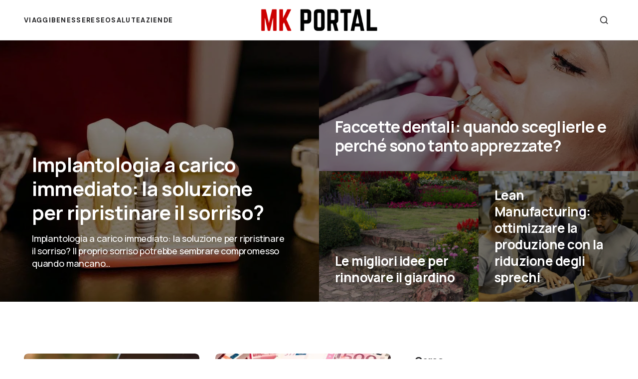

--- FILE ---
content_type: text/html; charset=UTF-8
request_url: https://www.mkportal.it/page/4/
body_size: 11432
content:
<!doctype html>
<html lang="it-IT" prefix="og: https://ogp.me/ns#">
<head>
	<meta charset="UTF-8" />
	<meta name="viewport" content="width=device-width, initial-scale=1" />
	<link rel="profile" href="https://gmpg.org/xfn/11" />

	<link rel='preload' as='script' href='https://www.mkportal.it/wp-content/cache/asset-cleanup/js/body-e3e51d58f9f43938295b8fbe3eacf201a4b4ebcd.js' data-wpacu-preload-js='1'>

<!-- Ottimizzazione per i motori di ricerca di Rank Math - https://rankmath.com/ -->
<title>MK Portal - Pagina 4 di 5 -</title>
<meta name="robots" content="index, follow"/>
<link rel="canonical" href="https://www.mkportal.it/page/4/" />
<link rel="prev" href="https://www.mkportal.it/page/3/" />
<link rel="next" href="https://www.mkportal.it/page/5/" />
<meta property="og:locale" content="it_IT" />
<meta property="og:type" content="website" />
<meta property="og:title" content="MK Portal - Pagina 4 di 5 -" />
<meta property="og:url" content="https://www.mkportal.it/page/4/" />
<meta property="og:site_name" content="MK Portal" />
<meta name="twitter:card" content="summary_large_image" />
<meta name="twitter:title" content="MK Portal - Pagina 4 di 5 -" />
<script type="application/ld+json" class="rank-math-schema">{"@context":"https://schema.org","@graph":[{"@type":"Person","@id":"https://www.mkportal.it/#person","name":"MK Portal"},{"@type":"WebSite","@id":"https://www.mkportal.it/#website","url":"https://www.mkportal.it","name":"MK Portal","publisher":{"@id":"https://www.mkportal.it/#person"},"inLanguage":"it-IT"},{"@type":"CollectionPage","@id":"https://www.mkportal.it/page/4/#webpage","url":"https://www.mkportal.it/page/4/","name":"MK Portal - Pagina 4 di 5 -","about":{"@id":"https://www.mkportal.it/#person"},"isPartOf":{"@id":"https://www.mkportal.it/#website"},"inLanguage":"it-IT"}]}</script>
<!-- /Rank Math WordPress SEO plugin -->

<link rel='dns-prefetch' href='//fonts.googleapis.com' />
<link href='https://fonts.gstatic.com' crossorigin rel='preconnect' />
<script>
window._wpemojiSettings = {"baseUrl":"https:\/\/s.w.org\/images\/core\/emoji\/14.0.0\/72x72\/","ext":".png","svgUrl":"https:\/\/s.w.org\/images\/core\/emoji\/14.0.0\/svg\/","svgExt":".svg","source":{"concatemoji":"https:\/\/www.mkportal.it\/wp-includes\/js\/wp-emoji-release.min.js?ver=6.4.2"}};
/*! This file is auto-generated */
!function(i,n){var o,s,e;function c(e){try{var t={supportTests:e,timestamp:(new Date).valueOf()};sessionStorage.setItem(o,JSON.stringify(t))}catch(e){}}function p(e,t,n){e.clearRect(0,0,e.canvas.width,e.canvas.height),e.fillText(t,0,0);var t=new Uint32Array(e.getImageData(0,0,e.canvas.width,e.canvas.height).data),r=(e.clearRect(0,0,e.canvas.width,e.canvas.height),e.fillText(n,0,0),new Uint32Array(e.getImageData(0,0,e.canvas.width,e.canvas.height).data));return t.every(function(e,t){return e===r[t]})}function u(e,t,n){switch(t){case"flag":return n(e,"\ud83c\udff3\ufe0f\u200d\u26a7\ufe0f","\ud83c\udff3\ufe0f\u200b\u26a7\ufe0f")?!1:!n(e,"\ud83c\uddfa\ud83c\uddf3","\ud83c\uddfa\u200b\ud83c\uddf3")&&!n(e,"\ud83c\udff4\udb40\udc67\udb40\udc62\udb40\udc65\udb40\udc6e\udb40\udc67\udb40\udc7f","\ud83c\udff4\u200b\udb40\udc67\u200b\udb40\udc62\u200b\udb40\udc65\u200b\udb40\udc6e\u200b\udb40\udc67\u200b\udb40\udc7f");case"emoji":return!n(e,"\ud83e\udef1\ud83c\udffb\u200d\ud83e\udef2\ud83c\udfff","\ud83e\udef1\ud83c\udffb\u200b\ud83e\udef2\ud83c\udfff")}return!1}function f(e,t,n){var r="undefined"!=typeof WorkerGlobalScope&&self instanceof WorkerGlobalScope?new OffscreenCanvas(300,150):i.createElement("canvas"),a=r.getContext("2d",{willReadFrequently:!0}),o=(a.textBaseline="top",a.font="600 32px Arial",{});return e.forEach(function(e){o[e]=t(a,e,n)}),o}function t(e){var t=i.createElement("script");t.src=e,t.defer=!0,i.head.appendChild(t)}"undefined"!=typeof Promise&&(o="wpEmojiSettingsSupports",s=["flag","emoji"],n.supports={everything:!0,everythingExceptFlag:!0},e=new Promise(function(e){i.addEventListener("DOMContentLoaded",e,{once:!0})}),new Promise(function(t){var n=function(){try{var e=JSON.parse(sessionStorage.getItem(o));if("object"==typeof e&&"number"==typeof e.timestamp&&(new Date).valueOf()<e.timestamp+604800&&"object"==typeof e.supportTests)return e.supportTests}catch(e){}return null}();if(!n){if("undefined"!=typeof Worker&&"undefined"!=typeof OffscreenCanvas&&"undefined"!=typeof URL&&URL.createObjectURL&&"undefined"!=typeof Blob)try{var e="postMessage("+f.toString()+"("+[JSON.stringify(s),u.toString(),p.toString()].join(",")+"));",r=new Blob([e],{type:"text/javascript"}),a=new Worker(URL.createObjectURL(r),{name:"wpTestEmojiSupports"});return void(a.onmessage=function(e){c(n=e.data),a.terminate(),t(n)})}catch(e){}c(n=f(s,u,p))}t(n)}).then(function(e){for(var t in e)n.supports[t]=e[t],n.supports.everything=n.supports.everything&&n.supports[t],"flag"!==t&&(n.supports.everythingExceptFlag=n.supports.everythingExceptFlag&&n.supports[t]);n.supports.everythingExceptFlag=n.supports.everythingExceptFlag&&!n.supports.flag,n.DOMReady=!1,n.readyCallback=function(){n.DOMReady=!0}}).then(function(){return e}).then(function(){var e;n.supports.everything||(n.readyCallback(),(e=n.source||{}).concatemoji?t(e.concatemoji):e.wpemoji&&e.twemoji&&(t(e.twemoji),t(e.wpemoji)))}))}((window,document),window._wpemojiSettings);
</script>
<style id='wp-emoji-styles-inline-css'>

	img.wp-smiley, img.emoji {
		display: inline !important;
		border: none !important;
		box-shadow: none !important;
		height: 1em !important;
		width: 1em !important;
		margin: 0 0.07em !important;
		vertical-align: -0.1em !important;
		background: none !important;
		padding: 0 !important;
	}
</style>
<link rel='stylesheet' id='wpacu-combined-css-head-1' href='https://www.mkportal.it/wp-content/cache/asset-cleanup/css/head-9592f34414f37278b6bcfb9072494c93483133e4.css' type='text/css' media='all' />

<style id='classic-theme-styles-inline-css'>
/*! This file is auto-generated */
.wp-block-button__link{color:#fff;background-color:#32373c;border-radius:9999px;box-shadow:none;text-decoration:none;padding:calc(.667em + 2px) calc(1.333em + 2px);font-size:1.125em}.wp-block-file__button{background:#32373c;color:#fff;text-decoration:none}
</style>
<style id='global-styles-inline-css'>
body{--wp--preset--color--black: #000000;--wp--preset--color--cyan-bluish-gray: #abb8c3;--wp--preset--color--white: #FFFFFF;--wp--preset--color--pale-pink: #f78da7;--wp--preset--color--vivid-red: #cf2e2e;--wp--preset--color--luminous-vivid-orange: #ff6900;--wp--preset--color--luminous-vivid-amber: #fcb900;--wp--preset--color--light-green-cyan: #7bdcb5;--wp--preset--color--vivid-green-cyan: #00d084;--wp--preset--color--pale-cyan-blue: #8ed1fc;--wp--preset--color--vivid-cyan-blue: #0693e3;--wp--preset--color--vivid-purple: #9b51e0;--wp--preset--color--blue: #59BACC;--wp--preset--color--green: #58AD69;--wp--preset--color--orange: #FFBC49;--wp--preset--color--red: #e32c26;--wp--preset--color--gray-50: #f8f9fa;--wp--preset--color--gray-100: #f8f9fb;--wp--preset--color--gray-200: #E0E0E0;--wp--preset--color--primary: #1D1D1F;--wp--preset--color--secondary: #616162;--wp--preset--color--layout: #f1f1f2;--wp--preset--color--border: #E4E4E4;--wp--preset--color--divider: #1D1D1F;--wp--preset--gradient--vivid-cyan-blue-to-vivid-purple: linear-gradient(135deg,rgba(6,147,227,1) 0%,rgb(155,81,224) 100%);--wp--preset--gradient--light-green-cyan-to-vivid-green-cyan: linear-gradient(135deg,rgb(122,220,180) 0%,rgb(0,208,130) 100%);--wp--preset--gradient--luminous-vivid-amber-to-luminous-vivid-orange: linear-gradient(135deg,rgba(252,185,0,1) 0%,rgba(255,105,0,1) 100%);--wp--preset--gradient--luminous-vivid-orange-to-vivid-red: linear-gradient(135deg,rgba(255,105,0,1) 0%,rgb(207,46,46) 100%);--wp--preset--gradient--very-light-gray-to-cyan-bluish-gray: linear-gradient(135deg,rgb(238,238,238) 0%,rgb(169,184,195) 100%);--wp--preset--gradient--cool-to-warm-spectrum: linear-gradient(135deg,rgb(74,234,220) 0%,rgb(151,120,209) 20%,rgb(207,42,186) 40%,rgb(238,44,130) 60%,rgb(251,105,98) 80%,rgb(254,248,76) 100%);--wp--preset--gradient--blush-light-purple: linear-gradient(135deg,rgb(255,206,236) 0%,rgb(152,150,240) 100%);--wp--preset--gradient--blush-bordeaux: linear-gradient(135deg,rgb(254,205,165) 0%,rgb(254,45,45) 50%,rgb(107,0,62) 100%);--wp--preset--gradient--luminous-dusk: linear-gradient(135deg,rgb(255,203,112) 0%,rgb(199,81,192) 50%,rgb(65,88,208) 100%);--wp--preset--gradient--pale-ocean: linear-gradient(135deg,rgb(255,245,203) 0%,rgb(182,227,212) 50%,rgb(51,167,181) 100%);--wp--preset--gradient--electric-grass: linear-gradient(135deg,rgb(202,248,128) 0%,rgb(113,206,126) 100%);--wp--preset--gradient--midnight: linear-gradient(135deg,rgb(2,3,129) 0%,rgb(40,116,252) 100%);--wp--preset--font-size--small: 13px;--wp--preset--font-size--medium: 20px;--wp--preset--font-size--large: 36px;--wp--preset--font-size--x-large: 42px;--wp--preset--spacing--20: 0.44rem;--wp--preset--spacing--30: 0.67rem;--wp--preset--spacing--40: 1rem;--wp--preset--spacing--50: 1.5rem;--wp--preset--spacing--60: 2.25rem;--wp--preset--spacing--70: 3.38rem;--wp--preset--spacing--80: 5.06rem;--wp--preset--shadow--natural: 6px 6px 9px rgba(0, 0, 0, 0.2);--wp--preset--shadow--deep: 12px 12px 50px rgba(0, 0, 0, 0.4);--wp--preset--shadow--sharp: 6px 6px 0px rgba(0, 0, 0, 0.2);--wp--preset--shadow--outlined: 6px 6px 0px -3px rgba(255, 255, 255, 1), 6px 6px rgba(0, 0, 0, 1);--wp--preset--shadow--crisp: 6px 6px 0px rgba(0, 0, 0, 1);}:where(.is-layout-flex){gap: 0.5em;}:where(.is-layout-grid){gap: 0.5em;}body .is-layout-flow > .alignleft{float: left;margin-inline-start: 0;margin-inline-end: 2em;}body .is-layout-flow > .alignright{float: right;margin-inline-start: 2em;margin-inline-end: 0;}body .is-layout-flow > .aligncenter{margin-left: auto !important;margin-right: auto !important;}body .is-layout-constrained > .alignleft{float: left;margin-inline-start: 0;margin-inline-end: 2em;}body .is-layout-constrained > .alignright{float: right;margin-inline-start: 2em;margin-inline-end: 0;}body .is-layout-constrained > .aligncenter{margin-left: auto !important;margin-right: auto !important;}body .is-layout-constrained > :where(:not(.alignleft):not(.alignright):not(.alignfull)){max-width: var(--wp--style--global--content-size);margin-left: auto !important;margin-right: auto !important;}body .is-layout-constrained > .alignwide{max-width: var(--wp--style--global--wide-size);}body .is-layout-flex{display: flex;}body .is-layout-flex{flex-wrap: wrap;align-items: center;}body .is-layout-flex > *{margin: 0;}body .is-layout-grid{display: grid;}body .is-layout-grid > *{margin: 0;}:where(.wp-block-columns.is-layout-flex){gap: 2em;}:where(.wp-block-columns.is-layout-grid){gap: 2em;}:where(.wp-block-post-template.is-layout-flex){gap: 1.25em;}:where(.wp-block-post-template.is-layout-grid){gap: 1.25em;}.has-black-color{color: var(--wp--preset--color--black) !important;}.has-cyan-bluish-gray-color{color: var(--wp--preset--color--cyan-bluish-gray) !important;}.has-white-color{color: var(--wp--preset--color--white) !important;}.has-pale-pink-color{color: var(--wp--preset--color--pale-pink) !important;}.has-vivid-red-color{color: var(--wp--preset--color--vivid-red) !important;}.has-luminous-vivid-orange-color{color: var(--wp--preset--color--luminous-vivid-orange) !important;}.has-luminous-vivid-amber-color{color: var(--wp--preset--color--luminous-vivid-amber) !important;}.has-light-green-cyan-color{color: var(--wp--preset--color--light-green-cyan) !important;}.has-vivid-green-cyan-color{color: var(--wp--preset--color--vivid-green-cyan) !important;}.has-pale-cyan-blue-color{color: var(--wp--preset--color--pale-cyan-blue) !important;}.has-vivid-cyan-blue-color{color: var(--wp--preset--color--vivid-cyan-blue) !important;}.has-vivid-purple-color{color: var(--wp--preset--color--vivid-purple) !important;}.has-black-background-color{background-color: var(--wp--preset--color--black) !important;}.has-cyan-bluish-gray-background-color{background-color: var(--wp--preset--color--cyan-bluish-gray) !important;}.has-white-background-color{background-color: var(--wp--preset--color--white) !important;}.has-pale-pink-background-color{background-color: var(--wp--preset--color--pale-pink) !important;}.has-vivid-red-background-color{background-color: var(--wp--preset--color--vivid-red) !important;}.has-luminous-vivid-orange-background-color{background-color: var(--wp--preset--color--luminous-vivid-orange) !important;}.has-luminous-vivid-amber-background-color{background-color: var(--wp--preset--color--luminous-vivid-amber) !important;}.has-light-green-cyan-background-color{background-color: var(--wp--preset--color--light-green-cyan) !important;}.has-vivid-green-cyan-background-color{background-color: var(--wp--preset--color--vivid-green-cyan) !important;}.has-pale-cyan-blue-background-color{background-color: var(--wp--preset--color--pale-cyan-blue) !important;}.has-vivid-cyan-blue-background-color{background-color: var(--wp--preset--color--vivid-cyan-blue) !important;}.has-vivid-purple-background-color{background-color: var(--wp--preset--color--vivid-purple) !important;}.has-black-border-color{border-color: var(--wp--preset--color--black) !important;}.has-cyan-bluish-gray-border-color{border-color: var(--wp--preset--color--cyan-bluish-gray) !important;}.has-white-border-color{border-color: var(--wp--preset--color--white) !important;}.has-pale-pink-border-color{border-color: var(--wp--preset--color--pale-pink) !important;}.has-vivid-red-border-color{border-color: var(--wp--preset--color--vivid-red) !important;}.has-luminous-vivid-orange-border-color{border-color: var(--wp--preset--color--luminous-vivid-orange) !important;}.has-luminous-vivid-amber-border-color{border-color: var(--wp--preset--color--luminous-vivid-amber) !important;}.has-light-green-cyan-border-color{border-color: var(--wp--preset--color--light-green-cyan) !important;}.has-vivid-green-cyan-border-color{border-color: var(--wp--preset--color--vivid-green-cyan) !important;}.has-pale-cyan-blue-border-color{border-color: var(--wp--preset--color--pale-cyan-blue) !important;}.has-vivid-cyan-blue-border-color{border-color: var(--wp--preset--color--vivid-cyan-blue) !important;}.has-vivid-purple-border-color{border-color: var(--wp--preset--color--vivid-purple) !important;}.has-vivid-cyan-blue-to-vivid-purple-gradient-background{background: var(--wp--preset--gradient--vivid-cyan-blue-to-vivid-purple) !important;}.has-light-green-cyan-to-vivid-green-cyan-gradient-background{background: var(--wp--preset--gradient--light-green-cyan-to-vivid-green-cyan) !important;}.has-luminous-vivid-amber-to-luminous-vivid-orange-gradient-background{background: var(--wp--preset--gradient--luminous-vivid-amber-to-luminous-vivid-orange) !important;}.has-luminous-vivid-orange-to-vivid-red-gradient-background{background: var(--wp--preset--gradient--luminous-vivid-orange-to-vivid-red) !important;}.has-very-light-gray-to-cyan-bluish-gray-gradient-background{background: var(--wp--preset--gradient--very-light-gray-to-cyan-bluish-gray) !important;}.has-cool-to-warm-spectrum-gradient-background{background: var(--wp--preset--gradient--cool-to-warm-spectrum) !important;}.has-blush-light-purple-gradient-background{background: var(--wp--preset--gradient--blush-light-purple) !important;}.has-blush-bordeaux-gradient-background{background: var(--wp--preset--gradient--blush-bordeaux) !important;}.has-luminous-dusk-gradient-background{background: var(--wp--preset--gradient--luminous-dusk) !important;}.has-pale-ocean-gradient-background{background: var(--wp--preset--gradient--pale-ocean) !important;}.has-electric-grass-gradient-background{background: var(--wp--preset--gradient--electric-grass) !important;}.has-midnight-gradient-background{background: var(--wp--preset--gradient--midnight) !important;}.has-small-font-size{font-size: var(--wp--preset--font-size--small) !important;}.has-medium-font-size{font-size: var(--wp--preset--font-size--medium) !important;}.has-large-font-size{font-size: var(--wp--preset--font-size--large) !important;}.has-x-large-font-size{font-size: var(--wp--preset--font-size--x-large) !important;}
.wp-block-navigation a:where(:not(.wp-element-button)){color: inherit;}
:where(.wp-block-post-template.is-layout-flex){gap: 1.25em;}:where(.wp-block-post-template.is-layout-grid){gap: 1.25em;}
:where(.wp-block-columns.is-layout-flex){gap: 2em;}:where(.wp-block-columns.is-layout-grid){gap: 2em;}
.wp-block-pullquote{font-size: 1.5em;line-height: 1.6;}
</style>

<link rel='stylesheet' id='3eb04e2c5b5fee5431bf172453facc28-css' href='https://fonts.googleapis.com/css?family=Manrope%3A400%2C500%2C700%2C800%2C600&#038;subset=latin%2Clatin-ext%2Ccyrillic%2Ccyrillic-ext%2Cvietnamese&#038;display=swap&#038;ver=1.0.1' media='all' />
<link rel='stylesheet' id='d573db1008ff344e965a9940b3280921-css' href='https://fonts.googleapis.com/css?family=DM+Sans%3A700%2C500%2C600&#038;subset=latin%2Clatin-ext%2Ccyrillic%2Ccyrillic-ext%2Cvietnamese&#038;display=swap&#038;ver=1.0.1' media='all' />
<style id='cs-customizer-output-styles-inline-css'>
:root{--cs-light-site-background:#FFFFFF;--cs-dark-site-background:#1c1c1c;--cs-light-layout-background:#f1f1f2;--cs-dark-layout-background:#232323;--cs-light-primary-color:#1D1D1F;--cs-dark-primary-color:#FFFFFF;--cs-light-secondary-color:#616162;--cs-dark-secondary-color:#CDCBCA;--cs-light-accent-color:#4b92fc;--cs-dark-accent-color:#4b92fc;--cs-light-button-hover-background:#4b92fc;--cs-dark-button-hover-background:#4b92fc;--cs-light-button-hover-color:#FFFFFF;--cs-dark-button-hover-color:#FFFFFF;--cs-light-button-background:#1D1D1F;--cs-dark-button-background:#3e3e3e;--cs-light-button-color:#FFFFFF;--cs-dark-button-color:#FFFFFF;--cs-light-secondary-button-background:#EDEDED;--cs-dark-secondary-button-background:#3e3e3e;--cs-light-secondary-button-color:#1D1D1F;--cs-dark-secondary-button-color:#FFFFFF;--cs-light-border-color:#E4E4E4;--cs-dark-border-color:#343434;--cs-light-divider-color:#1D1D1F;--cs-dark-divider-color:#494949;--cs-layout-elements-border-radius:26px;--cs-thumbnail-border-radius:8px;--cs-button-border-radius:26px;--cs-heading-1-font-size:3.5rem;--cs-heading-2-font-size:3rem;--cs-heading-3-font-size:2.5rem;--cs-heading-4-font-size:2rem;--cs-heading-5-font-size:1.625rem;--cs-heading-6-font-size:1.5rem;--cs-header-initial-height:80px;--cs-header-height:80px;--cs-header-border-width:1px;}:root, [data-scheme="light"]{--cs-light-overlay-background-rgb:0,0,0;}:root, [data-scheme="dark"]{--cs-dark-overlay-background-rgb:0,0,0;}.cs-posts-area__home.cs-posts-area__grid{--cs-posts-area-grid-columns:2;--cs-posts-area-grid-column-gap:32px;}.cs-posts-area__home{--cs-posts-area-grid-row-gap:64px;--cs-entry-title-font-size:1.5rem;}.cs-posts-area__archive.cs-posts-area__grid{--cs-posts-area-grid-columns:3;--cs-posts-area-grid-column-gap:32px;}.cs-posts-area__archive{--cs-posts-area-grid-row-gap:64px;--cs-entry-title-font-size:1.625rem;}.cs-read-next .cs-posts-area__read-next{--cs-posts-area-grid-row-gap:64px;}.cs-posts-area__read-next{--cs-entry-title-font-size:1.625rem;}@media (max-width: 1199.98px){.cs-posts-area__home.cs-posts-area__grid{--cs-posts-area-grid-columns:2;--cs-posts-area-grid-column-gap:24px;}.cs-posts-area__home{--cs-posts-area-grid-row-gap:48px;--cs-entry-title-font-size:1.5rem;}.cs-posts-area__archive.cs-posts-area__grid{--cs-posts-area-grid-columns:3;--cs-posts-area-grid-column-gap:24px;}.cs-posts-area__archive{--cs-posts-area-grid-row-gap:48px;--cs-entry-title-font-size:1.5rem;}.cs-read-next .cs-posts-area__read-next{--cs-posts-area-grid-row-gap:48px;}.cs-posts-area__read-next{--cs-entry-title-font-size:1.5rem;}}@media (max-width: 991.98px){.cs-posts-area__home.cs-posts-area__grid{--cs-posts-area-grid-columns:2;--cs-posts-area-grid-column-gap:24px;}.cs-posts-area__home{--cs-posts-area-grid-row-gap:40px;--cs-entry-title-font-size:1.5rem;}.cs-posts-area__archive.cs-posts-area__grid{--cs-posts-area-grid-columns:2;--cs-posts-area-grid-column-gap:24px;}.cs-posts-area__archive{--cs-posts-area-grid-row-gap:40px;--cs-entry-title-font-size:1.5rem;}.cs-posts-area__read-next{--cs-entry-title-font-size:1.5rem;}}@media (max-width: 575.98px){.cs-posts-area__home.cs-posts-area__grid{--cs-posts-area-grid-columns:1;--cs-posts-area-grid-column-gap:24px;}.cs-posts-area__home{--cs-posts-area-grid-row-gap:40px;--cs-entry-title-font-size:1.5rem;}.cs-posts-area__archive.cs-posts-area__grid{--cs-posts-area-grid-columns:1;--cs-posts-area-grid-column-gap:24px;}.cs-posts-area__archive{--cs-posts-area-grid-row-gap:40px;--cs-entry-title-font-size:1.5rem;}.cs-read-next .cs-posts-area__read-next{--cs-posts-area-grid-row-gap:40px;}.cs-posts-area__read-next{--cs-entry-title-font-size:1.5rem;}}
</style>
<script id='wpacu-combined-js-head-group-1' src='https://www.mkportal.it/wp-content/cache/asset-cleanup/js/head-12613d092f994a1d5c75d6f766f20c3ee4c2eb1c.js'></script><link rel="https://api.w.org/" href="https://www.mkportal.it/wp-json/" /><meta name="generator" content="WordPress 6.4.2" />
<style id='cs-theme-typography'>
	:root {
		/* Base Font */
		--cs-font-base-family: Manrope;
		--cs-font-base-size: 1rem;
		--cs-font-base-weight: 400;
		--cs-font-base-style: normal;
		--cs-font-base-letter-spacing: normal;
		--cs-font-base-line-height: 1.5;

		/* Primary Font */
		--cs-font-primary-family: Manrope;
		--cs-font-primary-size: 1rem;
		--cs-font-primary-weight: 800;
		--cs-font-primary-style: normal;
		--cs-font-primary-letter-spacing: -0.01em;
		--cs-font-primary-text-transform: none;
		--cs-font-primary-line-height: 1.4;

		/* Secondary Font */
		--cs-font-secondary-family: Manrope;
		--cs-font-secondary-size: 0.8125rem;
		--cs-font-secondary-weight: 600;
		--cs-font-secondary-style: normal;
		--cs-font-secondary-letter-spacing: -0.01em;
		--cs-font-secondary-text-transform: none;
		--cs-font-secondary-line-height: 1.2;

		/* Post Title Font Size */
		--cs-font-post-title-family: Manrope;
		--cs-font-post-title-weight: 700;
		--cs-font-post-title-size: 3.5rem;
		--cs-font-post-title-letter-spacing: -0.02em;
		--cs-font-post-title-line-height: 1.2;

		/* Post Subbtitle */
		--cs-font-post-subtitle-family: Manrope;
		--cs-font-post-subtitle-weight: 500;
		--cs-font-post-subtitle-size: 1.25rem;
		--cs-font-post-subtitle-letter-spacing: -0.01em;
		--cs-font-post-subtitle-line-height: 1.4;

		/* Post Category Font */
		--cs-font-category-family: DM Sans;
		--cs-font-category-size: 0.75rem;
		--cs-font-category-weight: 700;
		--cs-font-category-style: normal;
		--cs-font-category-letter-spacing: 0.1em;
		--cs-font-category-text-transform: uppercase;
		--cs-font-category-line-height: 1.2;

		/* Post Meta Font */
		--cs-font-post-meta-family: Manrope;
		--cs-font-post-meta-size: 1rem;
		--cs-font-post-meta-weight: 700;
		--cs-font-post-meta-style: normal;
		--cs-font-post-meta-letter-spacing: -0.01em;
		--cs-font-post-meta-text-transform: none;
		--cs-font-post-meta-line-height: 1.2;

		/* Post Content */
		--cs-font-post-content-family: Manrope;
		--cs-font-post-content-weight: 500;
		--cs-font-post-content-size: 1.25rem;
		--cs-font-post-content-letter-spacing: -0.01em;
		--cs-font-post-content-line-height: 1.5;

		/* Input Font */
		--cs-font-input-family: Manrope;
		--cs-font-input-size: 1rem;
		--cs-font-input-weight: 500;
		--cs-font-input-style: normal;
		--cs-font-input-line-height: 1.4;
		--cs-font-input-letter-spacing: -0.01em;
		--cs-font-input-text-transform: none;

		/* Entry Title Font Size */
		--cs-font-entry-title-family: Manrope;
		--cs-font-entry-title-weight: 600;
		--cs-font-entry-title-letter-spacing: -0.01em;
		--cs-font-entry-title-line-height: 1.4;

		/* Entry Excerpt */
		--cs-font-entry-excerpt-family: Manrope;
		--cs-font-entry-excerpt-weight: 500;
		--cs-font-entry-excerpt-size: 1.125rem;
		--cs-font-entry-excerpt-letter-spacing: -0.01em;
		--cs-font-entry-excerpt-line-height: 1.4;

		/* Logos --------------- */

		/* Main Logo */
		--cs-font-main-logo-family: Inter;
		--cs-font-main-logo-size: 1.375rem;
		--cs-font-main-logo-weight: 700;
		--cs-font-main-logo-style: normal;
		--cs-font-main-logo-letter-spacing: -0.04em;
		--cs-font-main-logo-text-transform: none;

		/* Footer Logo */
		--cs-font-footer-logo-family: Inter;
		--cs-font-footer-logo-size: 1.375rem;
		--cs-font-footer-logo-weight: 700;
		--cs-font-footer-logo-style: normal;
		--cs-font-footer-logo-letter-spacing: -0.04em;
		--cs-font-footer-logo-text-transform: none;

		/* Headings --------------- */

		/* Headings */
		--cs-font-headings-family: Manrope;
		--cs-font-headings-weight: 700;
		--cs-font-headings-style: normal;
		--cs-font-headings-line-height: 1.2;
		--cs-font-headings-letter-spacing: -0.02em;
		--cs-font-headings-text-transform: none;

		/* Menu Font --------------- */

		/* Menu */
		/* Used for main top level menu elements. */
		--cs-font-menu-family: DM Sans;
		--cs-font-menu-size: 0.8125rem;
		--cs-font-menu-weight: 700;
		--cs-font-menu-style: normal;
		--cs-font-menu-letter-spacing: 0.1em;
		--cs-font-menu-text-transform: uppercase;
		--cs-font-menu-line-height: 1.2;

		/* Submenu Font */
		/* Used for submenu elements. */
		--cs-font-submenu-family: DM Sans;
		--cs-font-submenu-size: 1rem;
		--cs-font-submenu-weight: 500;
		--cs-font-submenu-style: normal;
		--cs-font-submenu-letter-spacing: -0.03125em;
		--cs-font-submenu-text-transform: none;
		--cs-font-submenu-line-height: 1.4;

		/* Footer Menu */
		--cs-font-footer-menu-family: DM Sans;
		--cs-font-footer-menu-size: 0.8125rem;
		--cs-font-footer-menu-weight: 700;
		--cs-font-footer-menu-style: normal;
		--cs-font-footer-menu-letter-spacing: 0.1em;
		--cs-font-footer-menu-text-transform: uppercase;
		--cs-font-footer-menu-line-height: 1.2;

		/* Footer Submenu Font */
		--cs-font-footer-submenu-family: DM Sans;
		--cs-font-footer-submenu-size: 1rem;
		--cs-font-footer-submenu-weight: 600;
		--cs-font-footer-submenu-style: normal;
		--cs-font-footer-submenu-letter-spacing: -0.03125em;
		--cs-font-footer-submenu-text-transform: none;
		--cs-font-footer-submenu-line-height: 1.2;
	}
</style>
</head>

<body class="home blog paged wp-embed-responsive paged-4 cs-page-layout-right cs-navbar-smart-enabled cs-sticky-sidebar-enabled cs-stick-last" data-scheme='light'>



	<div class="cs-site-overlay"></div>

	<div class="cs-offcanvas">
		<div class="cs-offcanvas__header">
			
					<div class="cs-logo">
			<a class="cs-header__logo cs-logo-default " href="https://www.mkportal.it/">
				<img src="https://www.mkportal.it/wp-content/uploads/2023/11/logo.png"  alt="MK Portal"  width="234.75"  height="60" >			</a>

									<a class="cs-header__logo cs-logo-dark " href="https://www.mkportal.it/">
							<img src="https://www.mkportal.it/wp-content/uploads/2023/11/logo.png"  alt="MK Portal"  width="234.75"  height="60" >						</a>
							</div>
		
			<nav class="cs-offcanvas__nav">
				<span class="cs-offcanvas__toggle" role="button" aria-label="Close mobile menu button"><i class="cs-icon cs-icon-x"></i></span>
			</nav>

					</div>
		<aside class="cs-offcanvas__sidebar">
			<div class="cs-offcanvas__inner cs-offcanvas__area cs-widget-area">
				<div class="widget widget_nav_menu"><div class="menu-primary-container"><ul id="menu-primary" class="menu"><li id="menu-item-2346" class="menu-item menu-item-type-taxonomy menu-item-object-category menu-item-2346"><a href="https://www.mkportal.it/category/viaggi/">Viaggi</a></li>
<li id="menu-item-2004" class="menu-item menu-item-type-taxonomy menu-item-object-category menu-item-2004"><a href="https://www.mkportal.it/category/benessere/">Benessere</a></li>
<li id="menu-item-2005" class="menu-item menu-item-type-taxonomy menu-item-object-category menu-item-2005"><a href="https://www.mkportal.it/category/seo/">SEO</a></li>
<li id="menu-item-2007" class="menu-item menu-item-type-taxonomy menu-item-object-category menu-item-2007"><a href="https://www.mkportal.it/category/salute/">Salute</a></li>
<li id="menu-item-2387" class="menu-item menu-item-type-taxonomy menu-item-object-category menu-item-2387"><a href="https://www.mkportal.it/category/aziende/">Aziende</a></li>
</ul></div></div>
				
				<div class="widget block-5 widget_block"><div class="wp-block-group is-layout-flow wp-block-group-is-layout-flow"><div class="wp-block-group__inner-container"><h2 class="wp-block-heading">Archivi</h2><ul class="wp-block-archives-list wp-block-archives">	<li><a href='https://www.mkportal.it/2025/07/'>Luglio 2025</a></li>
	<li><a href='https://www.mkportal.it/2025/05/'>Maggio 2025</a></li>
	<li><a href='https://www.mkportal.it/2025/04/'>Aprile 2025</a></li>
	<li><a href='https://www.mkportal.it/2025/03/'>Marzo 2025</a></li>
	<li><a href='https://www.mkportal.it/2025/02/'>Febbraio 2025</a></li>
	<li><a href='https://www.mkportal.it/2024/10/'>Ottobre 2024</a></li>
	<li><a href='https://www.mkportal.it/2024/06/'>Giugno 2024</a></li>
	<li><a href='https://www.mkportal.it/2024/05/'>Maggio 2024</a></li>
	<li><a href='https://www.mkportal.it/2024/04/'>Aprile 2024</a></li>
	<li><a href='https://www.mkportal.it/2024/03/'>Marzo 2024</a></li>
	<li><a href='https://www.mkportal.it/2023/11/'>Novembre 2023</a></li>
	<li><a href='https://www.mkportal.it/2023/10/'>Ottobre 2023</a></li>
	<li><a href='https://www.mkportal.it/2023/08/'>Agosto 2023</a></li>
	<li><a href='https://www.mkportal.it/2023/07/'>Luglio 2023</a></li>
	<li><a href='https://www.mkportal.it/2023/06/'>Giugno 2023</a></li>
	<li><a href='https://www.mkportal.it/2023/05/'>Maggio 2023</a></li>
	<li><a href='https://www.mkportal.it/2023/04/'>Aprile 2023</a></li>
	<li><a href='https://www.mkportal.it/2023/03/'>Marzo 2023</a></li>
	<li><a href='https://www.mkportal.it/2023/02/'>Febbraio 2023</a></li>
	<li><a href='https://www.mkportal.it/2022/11/'>Novembre 2022</a></li>
	<li><a href='https://www.mkportal.it/2022/09/'>Settembre 2022</a></li>
	<li><a href='https://www.mkportal.it/2022/08/'>Agosto 2022</a></li>
</ul></div></div></div><div class="widget block-6 widget_block"><div class="wp-block-group is-layout-flow wp-block-group-is-layout-flow"><div class="wp-block-group__inner-container"><h2 class="wp-block-heading">Categorie</h2><ul class="wp-block-categories-list wp-block-categories">	<li class="cat-item cat-item-133"><a href="https://www.mkportal.it/category/aziende/">Aziende</a>
</li>
	<li class="cat-item cat-item-2"><a href="https://www.mkportal.it/category/benessere/">Benessere</a>
</li>
	<li class="cat-item cat-item-1"><a href="https://www.mkportal.it/category/economia/">Economia</a>
</li>
	<li class="cat-item cat-item-5"><a href="https://www.mkportal.it/category/salute/">Salute</a>
</li>
	<li class="cat-item cat-item-3"><a href="https://www.mkportal.it/category/seo/">SEO</a>
</li>
	<li class="cat-item cat-item-4"><a href="https://www.mkportal.it/category/viaggi/">Viaggi</a>
</li>
</ul></div></div></div>
				<div class="cs-offcanvas__bottombar">
									</div>
			</div>
		</aside>
	</div>
	
<div id="page" class="cs-site">

	
	<div class="cs-site-inner">

		
		
<div class="cs-header-before"></div>

<header class="cs-header cs-header-stretch">
	<div class="cs-container">
		<div class="cs-header__inner cs-header__inner-desktop">
			<div class="cs-header__col cs-col-left">
				<nav class="cs-header__nav"><ul id="menu-primary-1" class="cs-header__nav-inner"><li class="menu-item menu-item-type-taxonomy menu-item-object-category menu-item-2346"><a href="https://www.mkportal.it/category/viaggi/"><span><span>Viaggi</span></span></a></li>
<li class="menu-item menu-item-type-taxonomy menu-item-object-category menu-item-2004"><a href="https://www.mkportal.it/category/benessere/"><span><span>Benessere</span></span></a></li>
<li class="menu-item menu-item-type-taxonomy menu-item-object-category menu-item-2005"><a href="https://www.mkportal.it/category/seo/"><span><span>SEO</span></span></a></li>
<li class="menu-item menu-item-type-taxonomy menu-item-object-category menu-item-2007"><a href="https://www.mkportal.it/category/salute/"><span><span>Salute</span></span></a></li>
<li class="menu-item menu-item-type-taxonomy menu-item-object-category menu-item-2387"><a href="https://www.mkportal.it/category/aziende/"><span><span>Aziende</span></span></a></li>
</ul></nav>			</div>

			<div class="cs-header__col cs-col-center">
						<div class="cs-logo">
			<a class="cs-header__logo cs-logo-default " href="https://www.mkportal.it/">
				<img src="https://www.mkportal.it/wp-content/uploads/2023/11/logo.png"  alt="MK Portal"  width="234.75"  height="60" >			</a>

									<a class="cs-header__logo cs-logo-dark " href="https://www.mkportal.it/">
							<img src="https://www.mkportal.it/wp-content/uploads/2023/11/logo.png"  alt="MK Portal"  width="234.75"  height="60" >						</a>
							</div>
					</div>

			<div class="cs-header__col cs-col-right">
						<span class="cs-header__search-toggle" role="button" aria-label="Search">
			<i class="cs-icon cs-icon-search"></i>
		</span>
					</div>
		</div>

		
<div class="cs-header__inner cs-header__inner-mobile">
	<div class="cs-header__col cs-col-left">
						<span class="cs-header__offcanvas-toggle " role="button" aria-label="Mobile menu button">
					<i class="cs-icon cs-icon-menu1"></i>
				</span>
				</div>
	<div class="cs-header__col cs-col-center">
				<div class="cs-logo">
			<a class="cs-header__logo cs-logo-default " href="https://www.mkportal.it/">
				<img src="https://www.mkportal.it/wp-content/uploads/2023/11/logo.png"  alt="MK Portal"  width="234.75"  height="60" >			</a>

									<a class="cs-header__logo cs-logo-dark " href="https://www.mkportal.it/">
							<img src="https://www.mkportal.it/wp-content/uploads/2023/11/logo.png"  alt="MK Portal"  width="234.75"  height="60" >						</a>
							</div>
			</div>
	<div class="cs-header__col cs-col-right">
				<span class="cs-header__search-toggle" role="button" aria-label="Search">
			<i class="cs-icon cs-icon-search"></i>
		</span>
			</div>
</div>
		
<div class="cs-search-overlay"></div>

<div class="cs-search">
	<div class="cs-search__header">
		<h2>What are You Looking for?</h2>

		<span class="cs-search__close" role="button" aria-label="Close search button">
			<i class="cs-icon cs-icon-x"></i>
		</span>
	</div>

	<div class="cs-search__form-container">
		
<form role="search" method="get" class="cs-search__form" action="https://www.mkportal.it/">
	<div class="cs-search__group">
		<input required class="cs-search__input" type="search" value="" name="s" placeholder="Search..." role="searchbox">

		<button class="cs-search__submit" aria-label="Search" type="submit">
			Search		</button>
	</div>
</form>
	</div>

	<div class="cs-search__content">
					<div class="cs-entry__post-meta">
				<div class="cs-meta-category">
					<ul class="post-categories">
													<li>
								<a href="https://www.mkportal.it/category/aziende/" rel="category tag">
									Aziende								</a>
							</li>
													<li>
								<a href="https://www.mkportal.it/category/benessere/" rel="category tag">
									Benessere								</a>
							</li>
													<li>
								<a href="https://www.mkportal.it/category/salute/" rel="category tag">
									Salute								</a>
							</li>
													<li>
								<a href="https://www.mkportal.it/category/seo/" rel="category tag">
									SEO								</a>
							</li>
													<li>
								<a href="https://www.mkportal.it/category/viaggi/" rel="category tag">
									Viaggi								</a>
							</li>
											</ul>
				</div>
			</div>
			</div>
</div>
	</div>
</header>

		
		<main id="main" class="cs-site-primary">

			
<section class="cs-home-hero cs-hero-type-3" data-scheme="inverse">

				<article class="cs-entry cs-entry__featured">

				<div class="cs-entry__outer cs-entry__overlay cs-overlay-ratio cs-ratio-landscape-5-4">
					<div class="cs-entry__inner cs-entry__thumbnail">
						<div class="cs-overlay-background">
							<img width="512" height="288" src="https://www.mkportal.it/wp-content/uploads/2025/05/implatologia-a-carico-immediato-512x288.jpg" class="attachment-csco-thumbnail-uncropped size-csco-thumbnail-uncropped wp-post-image" alt="Implantologia a carico immediato: la soluzione per ripristinare il sorriso?" decoding="async" fetchpriority="high" srcset="https://www.mkportal.it/wp-content/uploads/2025/05/implatologia-a-carico-immediato-512x288.jpg 512w, https://www.mkportal.it/wp-content/uploads/2025/05/implatologia-a-carico-immediato-300x169.jpg 300w, https://www.mkportal.it/wp-content/uploads/2025/05/implatologia-a-carico-immediato-1024x576.jpg 1024w, https://www.mkportal.it/wp-content/uploads/2025/05/implatologia-a-carico-immediato-768x432.jpg 768w, https://www.mkportal.it/wp-content/uploads/2025/05/implatologia-a-carico-immediato-920x518.jpg 920w, https://www.mkportal.it/wp-content/uploads/2025/05/implatologia-a-carico-immediato.jpg 1280w" sizes="(max-width: 512px) 100vw, 512px" />							<img width="1280" height="720" src="https://www.mkportal.it/wp-content/uploads/2025/05/implatologia-a-carico-immediato.jpg" class="attachment-csco-extra-large-uncropped size-csco-extra-large-uncropped wp-post-image" alt="Implantologia a carico immediato: la soluzione per ripristinare il sorriso?" decoding="async" srcset="https://www.mkportal.it/wp-content/uploads/2025/05/implatologia-a-carico-immediato.jpg 1280w, https://www.mkportal.it/wp-content/uploads/2025/05/implatologia-a-carico-immediato-300x169.jpg 300w, https://www.mkportal.it/wp-content/uploads/2025/05/implatologia-a-carico-immediato-1024x576.jpg 1024w, https://www.mkportal.it/wp-content/uploads/2025/05/implatologia-a-carico-immediato-768x432.jpg 768w, https://www.mkportal.it/wp-content/uploads/2025/05/implatologia-a-carico-immediato-512x288.jpg 512w, https://www.mkportal.it/wp-content/uploads/2025/05/implatologia-a-carico-immediato-920x518.jpg 920w" sizes="(max-width: 1280px) 100vw, 1280px" />						</div>
					</div>

					<div class="cs-entry__inner cs-entry__content cs-overlay-content">

						
						<h2 class="cs-entry__title">
							Implantologia a carico immediato: la soluzione per ripristinare il sorriso?						</h2>

													<div class="cs-entry__subtitle">
								Implantologia a carico immediato: la soluzione per ripristinare il sorriso? Il proprio sorriso potrebbe sembrare compromesso quando mancano&hellip;							</div>
						
						
					</div>

					<a class="cs-overlay-link" href="https://www.mkportal.it/implantologia-a-carico-immediato-soluzione/" title="Implantologia a carico immediato: la soluzione per ripristinare il sorriso?"></a>
				</div>

			</article>
						<article class="cs-entry cs-entry__item">

				<div class="cs-entry__outer cs-entry__overlay cs-overlay-ratio cs-ratio-landscape-5-2">
					<div class="cs-entry__inner cs-entry__thumbnail">
						<div class="cs-overlay-background">
							<img width="512" height="288" src="https://www.mkportal.it/wp-content/uploads/2025/04/faccette-dentali-512x288.jpg" class="attachment-csco-thumbnail-uncropped size-csco-thumbnail-uncropped wp-post-image" alt="Faccette dentali: quando sceglierle e perché sono tanto apprezzate?" decoding="async" srcset="https://www.mkportal.it/wp-content/uploads/2025/04/faccette-dentali-512x288.jpg 512w, https://www.mkportal.it/wp-content/uploads/2025/04/faccette-dentali-300x169.jpg 300w, https://www.mkportal.it/wp-content/uploads/2025/04/faccette-dentali-1024x576.jpg 1024w, https://www.mkportal.it/wp-content/uploads/2025/04/faccette-dentali-768x432.jpg 768w, https://www.mkportal.it/wp-content/uploads/2025/04/faccette-dentali-920x518.jpg 920w, https://www.mkportal.it/wp-content/uploads/2025/04/faccette-dentali.jpg 1280w" sizes="(max-width: 512px) 100vw, 512px" />							<img width="1280" height="720" src="https://www.mkportal.it/wp-content/uploads/2025/04/faccette-dentali.jpg" class="attachment-csco-extra-large-uncropped size-csco-extra-large-uncropped wp-post-image" alt="Faccette dentali: quando sceglierle e perché sono tanto apprezzate?" decoding="async" srcset="https://www.mkportal.it/wp-content/uploads/2025/04/faccette-dentali.jpg 1280w, https://www.mkportal.it/wp-content/uploads/2025/04/faccette-dentali-300x169.jpg 300w, https://www.mkportal.it/wp-content/uploads/2025/04/faccette-dentali-1024x576.jpg 1024w, https://www.mkportal.it/wp-content/uploads/2025/04/faccette-dentali-768x432.jpg 768w, https://www.mkportal.it/wp-content/uploads/2025/04/faccette-dentali-512x288.jpg 512w, https://www.mkportal.it/wp-content/uploads/2025/04/faccette-dentali-920x518.jpg 920w" sizes="(max-width: 1280px) 100vw, 1280px" />						</div>
					</div>

					<div class="cs-entry__inner cs-entry__content cs-overlay-content">

						
						<h2 class="cs-entry__title">
							Faccette dentali: quando sceglierle e perché sono tanto apprezzate?						</h2>

						
						
					</div>

					<a class="cs-overlay-link" href="https://www.mkportal.it/faccette-dentali-quando-sceglierle-e-perche-sono-tanto-apprezzate/" title="Faccette dentali: quando sceglierle e perché sono tanto apprezzate?"></a>
				</div>

			</article>
						<article class="cs-entry cs-entry__item">

				<div class="cs-entry__outer cs-entry__overlay cs-overlay-ratio cs-ratio-landscape-5-4">
					<div class="cs-entry__inner cs-entry__thumbnail">
						<div class="cs-overlay-background">
							<img width="512" height="288" src="https://www.mkportal.it/wp-content/uploads/2025/03/idee-per-rinnovare-giardino-512x288.jpg" class="attachment-csco-thumbnail-uncropped size-csco-thumbnail-uncropped wp-post-image" alt="Le migliori idee per rinnovare il giardino" decoding="async" srcset="https://www.mkportal.it/wp-content/uploads/2025/03/idee-per-rinnovare-giardino-512x288.jpg 512w, https://www.mkportal.it/wp-content/uploads/2025/03/idee-per-rinnovare-giardino-300x169.jpg 300w, https://www.mkportal.it/wp-content/uploads/2025/03/idee-per-rinnovare-giardino-1024x576.jpg 1024w, https://www.mkportal.it/wp-content/uploads/2025/03/idee-per-rinnovare-giardino-768x432.jpg 768w, https://www.mkportal.it/wp-content/uploads/2025/03/idee-per-rinnovare-giardino-920x518.jpg 920w, https://www.mkportal.it/wp-content/uploads/2025/03/idee-per-rinnovare-giardino.jpg 1280w" sizes="(max-width: 512px) 100vw, 512px" />							<img width="1024" height="576" src="https://www.mkportal.it/wp-content/uploads/2025/03/idee-per-rinnovare-giardino-1024x576.jpg" class="attachment-csco-thumbnail-uncropped-2x size-csco-thumbnail-uncropped-2x wp-post-image" alt="Le migliori idee per rinnovare il giardino" decoding="async" srcset="https://www.mkportal.it/wp-content/uploads/2025/03/idee-per-rinnovare-giardino-1024x576.jpg 1024w, https://www.mkportal.it/wp-content/uploads/2025/03/idee-per-rinnovare-giardino-300x169.jpg 300w, https://www.mkportal.it/wp-content/uploads/2025/03/idee-per-rinnovare-giardino-768x432.jpg 768w, https://www.mkportal.it/wp-content/uploads/2025/03/idee-per-rinnovare-giardino-512x288.jpg 512w, https://www.mkportal.it/wp-content/uploads/2025/03/idee-per-rinnovare-giardino-920x518.jpg 920w, https://www.mkportal.it/wp-content/uploads/2025/03/idee-per-rinnovare-giardino.jpg 1280w" sizes="(max-width: 1024px) 100vw, 1024px" />						</div>
					</div>

					<div class="cs-entry__inner cs-entry__content cs-overlay-content">

						
						<h2 class="cs-entry__title">
							Le migliori idee per rinnovare il giardino						</h2>

						
						
					</div>

					<a class="cs-overlay-link" href="https://www.mkportal.it/idee-per-rinnovare-giardino/" title="Le migliori idee per rinnovare il giardino"></a>
				</div>

			</article>
						<article class="cs-entry cs-entry__item">

				<div class="cs-entry__outer cs-entry__overlay cs-overlay-ratio cs-ratio-landscape-5-4">
					<div class="cs-entry__inner cs-entry__thumbnail">
						<div class="cs-overlay-background">
							<img width="512" height="288" src="https://www.mkportal.it/wp-content/uploads/2025/03/lean-manufacturing-512x288.webp" class="attachment-csco-thumbnail-uncropped size-csco-thumbnail-uncropped wp-post-image" alt="Lean Manufacturing: ottimizzare la produzione con la riduzione degli sprechi" decoding="async" srcset="https://www.mkportal.it/wp-content/uploads/2025/03/lean-manufacturing-512x288.webp 512w, https://www.mkportal.it/wp-content/uploads/2025/03/lean-manufacturing-300x169.webp 300w, https://www.mkportal.it/wp-content/uploads/2025/03/lean-manufacturing-1024x576.webp 1024w, https://www.mkportal.it/wp-content/uploads/2025/03/lean-manufacturing-768x432.webp 768w, https://www.mkportal.it/wp-content/uploads/2025/03/lean-manufacturing-920x518.webp 920w, https://www.mkportal.it/wp-content/uploads/2025/03/lean-manufacturing.webp 1280w" sizes="(max-width: 512px) 100vw, 512px" />							<img width="1024" height="576" src="https://www.mkportal.it/wp-content/uploads/2025/03/lean-manufacturing-1024x576.webp" class="attachment-csco-thumbnail-uncropped-2x size-csco-thumbnail-uncropped-2x wp-post-image" alt="Lean Manufacturing: ottimizzare la produzione con la riduzione degli sprechi" decoding="async" srcset="https://www.mkportal.it/wp-content/uploads/2025/03/lean-manufacturing-1024x576.webp 1024w, https://www.mkportal.it/wp-content/uploads/2025/03/lean-manufacturing-300x169.webp 300w, https://www.mkportal.it/wp-content/uploads/2025/03/lean-manufacturing-768x432.webp 768w, https://www.mkportal.it/wp-content/uploads/2025/03/lean-manufacturing-512x288.webp 512w, https://www.mkportal.it/wp-content/uploads/2025/03/lean-manufacturing-920x518.webp 920w, https://www.mkportal.it/wp-content/uploads/2025/03/lean-manufacturing.webp 1280w" sizes="(max-width: 1024px) 100vw, 1024px" />						</div>
					</div>

					<div class="cs-entry__inner cs-entry__content cs-overlay-content">

						
						<h2 class="cs-entry__title">
							Lean Manufacturing: ottimizzare la produzione con la riduzione degli sprechi						</h2>

						
						
					</div>

					<a class="cs-overlay-link" href="https://www.mkportal.it/lean-manufacturing/" title="Lean Manufacturing: ottimizzare la produzione con la riduzione degli sprechi"></a>
				</div>

			</article>
			
</section>

			<div class="cs-site-content cs-sidebar-enabled cs-sidebar-right">

				
				<div class="cs-container">

					
					<div id="content" class="cs-main-content">

						
<div id="primary" class="cs-content-area">

	

	
		<div class="cs-posts-area cs-posts-area-posts">
			<div class="cs-posts-area__outer">

				<div class="cs-posts-area__main cs-archive-grid  cs-posts-area__home cs-posts-area__grid">
					
<article class="post-2459 post type-post status-publish format-standard has-post-thumbnail category-seo cs-entry">

	<div class="cs-entry__outer">
					<div class="cs-entry__inner cs-entry__thumbnail cs-entry__overlay cs-overlay-ratio cs-ratio-landscape" data-scheme="inverse">

				<div class="cs-overlay-background">
					<img width="512" height="384" src="https://www.mkportal.it/wp-content/uploads/2023/11/come-migliorare-posizionamento-google-512x384.webp" class="attachment-csco-thumbnail size-csco-thumbnail wp-post-image" alt="Come migliorare il proprio posizionamento su Google" decoding="async" loading="lazy" />				</div>

				
				<a class="cs-overlay-link" href="https://www.mkportal.it/come-migliorare-posizionamento-google/" title="Come migliorare il proprio posizionamento su Google"></a>
			</div>
		
		<div class="cs-entry__inner cs-entry__content">
			
			<h2 class="cs-entry__title"><a href="https://www.mkportal.it/come-migliorare-posizionamento-google/"><span>Come migliorare il proprio posizionamento su Google</span></a></h2>
			
					</div>
	</div>
</article>

<article class="post-2607 post type-post status-publish format-standard has-post-thumbnail category-economia cs-entry">

	<div class="cs-entry__outer">
					<div class="cs-entry__inner cs-entry__thumbnail cs-entry__overlay cs-overlay-ratio cs-ratio-landscape" data-scheme="inverse">

				<div class="cs-overlay-background">
					<img width="512" height="384" src="https://www.mkportal.it/wp-content/uploads/2023/08/5-idee-aiutare-giovani-imprenditori-finanziarsi-512x384.webp" class="attachment-csco-thumbnail size-csco-thumbnail wp-post-image" alt="5 idee per aiutare i giovani imprenditori a finanziarsi" decoding="async" loading="lazy" />				</div>

				
				<a class="cs-overlay-link" href="https://www.mkportal.it/5-idee-aiutare-giovani-imprenditori-finanziarsi/" title="5 idee per aiutare i giovani imprenditori a finanziarsi"></a>
			</div>
		
		<div class="cs-entry__inner cs-entry__content">
			
			<h2 class="cs-entry__title"><a href="https://www.mkportal.it/5-idee-aiutare-giovani-imprenditori-finanziarsi/"><span>5 idee per aiutare i giovani imprenditori a finanziarsi</span></a></h2>
			
					</div>
	</div>
</article>

<article class="post-2545 post type-post status-publish format-standard has-post-thumbnail category-salute cs-entry">

	<div class="cs-entry__outer">
					<div class="cs-entry__inner cs-entry__thumbnail cs-entry__overlay cs-overlay-ratio cs-ratio-landscape" data-scheme="inverse">

				<div class="cs-overlay-background">
					<img width="512" height="384" src="https://www.mkportal.it/wp-content/uploads/2023/11/masturbazione-compulsiva-impotenza-giovanile-512x384.webp" class="attachment-csco-thumbnail size-csco-thumbnail wp-post-image" alt="Masturbazione compulsiva, causa d’impotenza nei giovani" decoding="async" loading="lazy" />				</div>

				
				<a class="cs-overlay-link" href="https://www.mkportal.it/masturbazione-compulsiva-causa-impotenza-giovani/" title="Masturbazione compulsiva, causa d’impotenza nei giovani"></a>
			</div>
		
		<div class="cs-entry__inner cs-entry__content">
			
			<h2 class="cs-entry__title"><a href="https://www.mkportal.it/masturbazione-compulsiva-causa-impotenza-giovani/"><span>Masturbazione compulsiva, causa d’impotenza nei giovani</span></a></h2>
			
					</div>
	</div>
</article>

<article class="post-2520 post type-post status-publish format-standard has-post-thumbnail category-salute cs-entry">

	<div class="cs-entry__outer">
					<div class="cs-entry__inner cs-entry__thumbnail cs-entry__overlay cs-overlay-ratio cs-ratio-landscape" data-scheme="inverse">

				<div class="cs-overlay-background">
					<img width="512" height="384" src="https://www.mkportal.it/wp-content/uploads/2023/11/trattamenti-naturali-prurito-vaginale-512x384.webp" class="attachment-csco-thumbnail size-csco-thumbnail wp-post-image" alt="Trattamenti naturali per il prurito vaginale" decoding="async" loading="lazy" />				</div>

				
				<a class="cs-overlay-link" href="https://www.mkportal.it/trattamenti-naturali-prurito-vaginale/" title="Trattamenti naturali per il prurito vaginale"></a>
			</div>
		
		<div class="cs-entry__inner cs-entry__content">
			
			<h2 class="cs-entry__title"><a href="https://www.mkportal.it/trattamenti-naturali-prurito-vaginale/"><span>Trattamenti naturali per il prurito vaginale</span></a></h2>
			
					</div>
	</div>
</article>

<article class="post-2464 post type-post status-publish format-standard has-post-thumbnail category-seo cs-entry">

	<div class="cs-entry__outer">
					<div class="cs-entry__inner cs-entry__thumbnail cs-entry__overlay cs-overlay-ratio cs-ratio-landscape" data-scheme="inverse">

				<div class="cs-overlay-background">
					<img width="512" height="384" src="https://www.mkportal.it/wp-content/uploads/2023/11/come-scegliere-migliori-parole-chiave-512x384.webp" class="attachment-csco-thumbnail size-csco-thumbnail wp-post-image" alt="Come scegliere le migliori parole chiave per il proprio sito" decoding="async" loading="lazy" />				</div>

				
				<a class="cs-overlay-link" href="https://www.mkportal.it/come-scegliere-migliori-parole-chiave/" title="Come scegliere le migliori parole chiave per il proprio sito"></a>
			</div>
		
		<div class="cs-entry__inner cs-entry__content">
			
			<h2 class="cs-entry__title"><a href="https://www.mkportal.it/come-scegliere-migliori-parole-chiave/"><span>Come scegliere le migliori parole chiave per il proprio sito</span></a></h2>
			
					</div>
	</div>
</article>

<article class="post-2617 post type-post status-publish format-standard has-post-thumbnail category-economia cs-entry">

	<div class="cs-entry__outer">
					<div class="cs-entry__inner cs-entry__thumbnail cs-entry__overlay cs-overlay-ratio cs-ratio-landscape" data-scheme="inverse">

				<div class="cs-overlay-background">
					<img width="512" height="384" src="https://www.mkportal.it/wp-content/uploads/2023/07/centro-per-impiego-512x384.webp" class="attachment-csco-thumbnail size-csco-thumbnail wp-post-image" alt="Centri per l’impiego: cosa sono, cosa fanno e perché rivolgersi a loro" decoding="async" loading="lazy" />				</div>

				
				<a class="cs-overlay-link" href="https://www.mkportal.it/centri-per-impiego-cosa-sono-cosa-fanno/" title="Centri per l’impiego: cosa sono, cosa fanno e perché rivolgersi a loro"></a>
			</div>
		
		<div class="cs-entry__inner cs-entry__content">
			
			<h2 class="cs-entry__title"><a href="https://www.mkportal.it/centri-per-impiego-cosa-sono-cosa-fanno/"><span>Centri per l’impiego: cosa sono, cosa fanno e perché rivolgersi a loro</span></a></h2>
			
					</div>
	</div>
</article>

<article class="post-2432 post type-post status-publish format-standard has-post-thumbnail category-viaggi cs-entry">

	<div class="cs-entry__outer">
					<div class="cs-entry__inner cs-entry__thumbnail cs-entry__overlay cs-overlay-ratio cs-ratio-landscape" data-scheme="inverse">

				<div class="cs-overlay-background">
					<img width="512" height="384" src="https://www.mkportal.it/wp-content/uploads/2023/11/milano-marittima-cosa-fare-cosa-vedere-512x384.webp" class="attachment-csco-thumbnail size-csco-thumbnail wp-post-image" alt="Milano Marittima, che cosa fare e vedere?" decoding="async" loading="lazy" />				</div>

				
				<a class="cs-overlay-link" href="https://www.mkportal.it/milano-marittima-cosa-fare-cosa-vedere/" title="Milano Marittima, che cosa fare e vedere?"></a>
			</div>
		
		<div class="cs-entry__inner cs-entry__content">
			
			<h2 class="cs-entry__title"><a href="https://www.mkportal.it/milano-marittima-cosa-fare-cosa-vedere/"><span>Milano Marittima, che cosa fare e vedere?</span></a></h2>
			
					</div>
	</div>
</article>

<article class="post-2424 post type-post status-publish format-standard has-post-thumbnail category-viaggi cs-entry">

	<div class="cs-entry__outer">
					<div class="cs-entry__inner cs-entry__thumbnail cs-entry__overlay cs-overlay-ratio cs-ratio-landscape" data-scheme="inverse">

				<div class="cs-overlay-background">
					<img width="512" height="384" src="https://www.mkportal.it/wp-content/uploads/2023/11/dieci-cose-insolite-da-vedere-a-roma-512x384.webp" class="attachment-csco-thumbnail size-csco-thumbnail wp-post-image" alt="Dieci cose insolite da vedere a Roma" decoding="async" loading="lazy" />				</div>

				
				<a class="cs-overlay-link" href="https://www.mkportal.it/dieci-cose-insolite-da-vedere-a-roma/" title="Dieci cose insolite da vedere a Roma"></a>
			</div>
		
		<div class="cs-entry__inner cs-entry__content">
			
			<h2 class="cs-entry__title"><a href="https://www.mkportal.it/dieci-cose-insolite-da-vedere-a-roma/"><span>Dieci cose insolite da vedere a Roma</span></a></h2>
			
					</div>
	</div>
</article>

<article class="post-2581 post type-post status-publish format-standard has-post-thumbnail category-benessere cs-entry">

	<div class="cs-entry__outer">
					<div class="cs-entry__inner cs-entry__thumbnail cs-entry__overlay cs-overlay-ratio cs-ratio-landscape" data-scheme="inverse">

				<div class="cs-overlay-background">
					<img width="512" height="384" src="https://www.mkportal.it/wp-content/uploads/2023/11/come-migliorare-fertilita-512x384.webp" class="attachment-csco-thumbnail size-csco-thumbnail wp-post-image" alt="Fertilità: migliorarla grazie a una dieta sana" decoding="async" loading="lazy" />				</div>

				
				<a class="cs-overlay-link" href="https://www.mkportal.it/fertilita-come-migliorarla-con-una-dieta-sana/" title="Fertilità: migliorarla grazie a una dieta sana"></a>
			</div>
		
		<div class="cs-entry__inner cs-entry__content">
			
			<h2 class="cs-entry__title"><a href="https://www.mkportal.it/fertilita-come-migliorarla-con-una-dieta-sana/"><span>Fertilità: migliorarla grazie a una dieta sana</span></a></h2>
			
					</div>
	</div>
</article>

<article class="post-2587 post type-post status-publish format-standard has-post-thumbnail category-benessere cs-entry">

	<div class="cs-entry__outer">
					<div class="cs-entry__inner cs-entry__thumbnail cs-entry__overlay cs-overlay-ratio cs-ratio-landscape" data-scheme="inverse">

				<div class="cs-overlay-background">
					<img width="512" height="384" src="https://www.mkportal.it/wp-content/uploads/2023/11/alimentazione-vegana-512x384.webp" class="attachment-csco-thumbnail size-csco-thumbnail wp-post-image" alt="Che cosa è l’alimentazione vegana" decoding="async" loading="lazy" />				</div>

				
				<a class="cs-overlay-link" href="https://www.mkportal.it/che-cosa-e-alimentazione-vegana/" title="Che cosa è l’alimentazione vegana"></a>
			</div>
		
		<div class="cs-entry__inner cs-entry__content">
			
			<h2 class="cs-entry__title"><a href="https://www.mkportal.it/che-cosa-e-alimentazione-vegana/"><span>Che cosa è l’alimentazione vegana</span></a></h2>
			
					</div>
	</div>
</article>
				</div>
			</div>

							<div class="cs-posts-area__pagination">
					
	<nav class="navigation pagination" aria-label="Articoli">
		<h2 class="screen-reader-text">Navigazione articoli</h2>
		<div class="nav-links"><a class="prev page-numbers" href="https://www.mkportal.it/page/3/"></a>
<a class="page-numbers" href="https://www.mkportal.it/">1</a>
<span class="page-numbers dots">&hellip;</span>
<a class="page-numbers" href="https://www.mkportal.it/page/3/">3</a>
<span aria-current="page" class="page-numbers current">4</span>
<a class="page-numbers" href="https://www.mkportal.it/page/5/">5</a>
<a class="next page-numbers" href="https://www.mkportal.it/page/5/"></a></div>
	</nav>				</div>
						</div>
		
	</div>

	<aside id="secondary" class="cs-widget-area cs-sidebar__area">
		<div class="cs-sidebar__inner">

			
			<div class="widget block-2 widget_block widget_search"><form role="search" method="get" action="https://www.mkportal.it/" class="wp-block-search__button-outside wp-block-search__text-button wp-block-search"    ><label class="wp-block-search__label" for="wp-block-search__input-6" >Cerca</label><div class="wp-block-search__inside-wrapper " ><input class="wp-block-search__input" id="wp-block-search__input-6" placeholder="" value="" type="search" name="s" required /><button aria-label="Cerca" class="wp-block-search__button wp-element-button" type="submit" >Cerca</button></div></form></div><div class="widget block-3 widget_block">
<div class="wp-block-group is-layout-flow wp-block-group-is-layout-flow"><div class="wp-block-group__inner-container">
<h2 class="wp-block-heading">Articoli recenti</h2>


<ul class="wp-block-latest-posts__list wp-block-latest-posts"><li><a class="wp-block-latest-posts__post-title" href="https://www.mkportal.it/implantologia-a-carico-immediato-soluzione/">Implantologia a carico immediato: la soluzione per ripristinare il sorriso?</a></li>
<li><a class="wp-block-latest-posts__post-title" href="https://www.mkportal.it/faccette-dentali-quando-sceglierle-e-perche-sono-tanto-apprezzate/">Faccette dentali: quando sceglierle e perché sono tanto apprezzate?</a></li>
<li><a class="wp-block-latest-posts__post-title" href="https://www.mkportal.it/idee-per-rinnovare-giardino/">Le migliori idee per rinnovare il giardino</a></li>
<li><a class="wp-block-latest-posts__post-title" href="https://www.mkportal.it/lean-manufacturing/">Lean Manufacturing: ottimizzare la produzione con la riduzione degli sprechi</a></li>
<li><a class="wp-block-latest-posts__post-title" href="https://www.mkportal.it/creare-zona-pranzo-giardino/">Come creare una zona pranzo in giardino? Consigli</a></li>
</ul></div></div>
</div><div class="widget block-8 widget_block">
<div class="wp-block-group is-layout-constrained wp-block-group-is-layout-constrained"><div class="wp-block-group__inner-container">
<h2 class="wp-block-heading">Post in evidenza</h2>


<ul class="wp-block-latest-posts__list is-style-cs-horizontal-layout wp-block-latest-posts"><li><div class="wp-block-latest-posts__featured-image alignleft"><img loading="lazy" decoding="async" width="150" height="150" src="https://www.mkportal.it/wp-content/uploads/2023/11/come-trovare-dentista-economico-150x150.webp" class="attachment-thumbnail size-thumbnail wp-post-image" alt="Come trovare un buon dentista economico?" style="" srcset="https://www.mkportal.it/wp-content/uploads/2023/11/come-trovare-dentista-economico-150x150.webp 150w, https://www.mkportal.it/wp-content/uploads/2023/11/come-trovare-dentista-economico-148x148.webp 148w, https://www.mkportal.it/wp-content/uploads/2023/11/come-trovare-dentista-economico-296x296.webp 296w, https://www.mkportal.it/wp-content/uploads/2023/11/come-trovare-dentista-economico-24x24.webp 24w, https://www.mkportal.it/wp-content/uploads/2023/11/come-trovare-dentista-economico-48x48.webp 48w, https://www.mkportal.it/wp-content/uploads/2023/11/come-trovare-dentista-economico-96x96.webp 96w, https://www.mkportal.it/wp-content/uploads/2023/11/come-trovare-dentista-economico-300x300.webp 300w" sizes="(max-width: 150px) 100vw, 150px" /></div><a class="wp-block-latest-posts__post-title" href="https://www.mkportal.it/come-trovare-dentista-economico/">Come trovare un buon dentista economico?</a></li>
<li><div class="wp-block-latest-posts__featured-image alignleft"><img loading="lazy" decoding="async" width="150" height="150" src="https://www.mkportal.it/wp-content/uploads/2023/11/sport-attivita-aperto-150x150.webp" class="attachment-thumbnail size-thumbnail wp-post-image" alt="Lo sport e l’attività all’aperto" style="" srcset="https://www.mkportal.it/wp-content/uploads/2023/11/sport-attivita-aperto-150x150.webp 150w, https://www.mkportal.it/wp-content/uploads/2023/11/sport-attivita-aperto-148x148.webp 148w, https://www.mkportal.it/wp-content/uploads/2023/11/sport-attivita-aperto-296x296.webp 296w, https://www.mkportal.it/wp-content/uploads/2023/11/sport-attivita-aperto-24x24.webp 24w, https://www.mkportal.it/wp-content/uploads/2023/11/sport-attivita-aperto-48x48.webp 48w, https://www.mkportal.it/wp-content/uploads/2023/11/sport-attivita-aperto-96x96.webp 96w, https://www.mkportal.it/wp-content/uploads/2023/11/sport-attivita-aperto-300x300.webp 300w" sizes="(max-width: 150px) 100vw, 150px" /></div><a class="wp-block-latest-posts__post-title" href="https://www.mkportal.it/sport-attivita-aperto/">Lo sport e l’attività all’aperto</a></li>
<li><div class="wp-block-latest-posts__featured-image alignleft"><img loading="lazy" decoding="async" width="150" height="150" src="https://www.mkportal.it/wp-content/uploads/2023/11/come-avvicinare-bambini-sport-150x150.webp" class="attachment-thumbnail size-thumbnail wp-post-image" alt="Come avvicinare i bambini allo sport?" style="" srcset="https://www.mkportal.it/wp-content/uploads/2023/11/come-avvicinare-bambini-sport-150x150.webp 150w, https://www.mkportal.it/wp-content/uploads/2023/11/come-avvicinare-bambini-sport-148x148.webp 148w, https://www.mkportal.it/wp-content/uploads/2023/11/come-avvicinare-bambini-sport-296x296.webp 296w, https://www.mkportal.it/wp-content/uploads/2023/11/come-avvicinare-bambini-sport-24x24.webp 24w, https://www.mkportal.it/wp-content/uploads/2023/11/come-avvicinare-bambini-sport-48x48.webp 48w, https://www.mkportal.it/wp-content/uploads/2023/11/come-avvicinare-bambini-sport-96x96.webp 96w, https://www.mkportal.it/wp-content/uploads/2023/11/come-avvicinare-bambini-sport-300x300.webp 300w" sizes="(max-width: 150px) 100vw, 150px" /></div><a class="wp-block-latest-posts__post-title" href="https://www.mkportal.it/come-avvicinare-i-bambini-allo-sport/">Come avvicinare i bambini allo sport?</a></li>
<li><div class="wp-block-latest-posts__featured-image alignleft"><img loading="lazy" decoding="async" width="150" height="150" src="https://www.mkportal.it/wp-content/uploads/2023/11/come-far-sparire-un-succhiotto-150x150.webp" class="attachment-thumbnail size-thumbnail wp-post-image" alt="Succhiotto, i metodi più efficaci per rimuoverlo" style="" srcset="https://www.mkportal.it/wp-content/uploads/2023/11/come-far-sparire-un-succhiotto-150x150.webp 150w, https://www.mkportal.it/wp-content/uploads/2023/11/come-far-sparire-un-succhiotto-148x148.webp 148w, https://www.mkportal.it/wp-content/uploads/2023/11/come-far-sparire-un-succhiotto-296x296.webp 296w, https://www.mkportal.it/wp-content/uploads/2023/11/come-far-sparire-un-succhiotto-24x24.webp 24w, https://www.mkportal.it/wp-content/uploads/2023/11/come-far-sparire-un-succhiotto-48x48.webp 48w, https://www.mkportal.it/wp-content/uploads/2023/11/come-far-sparire-un-succhiotto-96x96.webp 96w, https://www.mkportal.it/wp-content/uploads/2023/11/come-far-sparire-un-succhiotto-300x300.webp 300w" sizes="(max-width: 150px) 100vw, 150px" /></div><a class="wp-block-latest-posts__post-title" href="https://www.mkportal.it/succhiotto-metodi-efficaci-per-rimuoverlo/">Succhiotto, i metodi più efficaci per rimuoverlo</a></li>
</ul></div></div>
</div><div class="widget block-9 widget_block">
<div class="wp-block-group is-style-default is-layout-constrained wp-block-group-is-layout-constrained"><div class="wp-block-group__inner-container">
<h2 class="wp-block-heading is-style-default">Categorie</h2>


<ul class="wp-block-categories-list is-style-cs-tiles wp-block-categories">	<li class="cat-item cat-item-133"><a href="https://www.mkportal.it/category/aziende/">Aziende <span>5</span></a>
</li>
	<li class="cat-item cat-item-2"><a href="https://www.mkportal.it/category/benessere/">Benessere <span>17</span></a>
</li>
	<li class="cat-item cat-item-1"><a href="https://www.mkportal.it/category/economia/">Economia <span>6</span></a>
</li>
	<li class="cat-item cat-item-5"><a href="https://www.mkportal.it/category/salute/">Salute <span>11</span></a>
</li>
	<li class="cat-item cat-item-3"><a href="https://www.mkportal.it/category/seo/">SEO <span>9</span></a>
</li>
	<li class="cat-item cat-item-4"><a href="https://www.mkportal.it/category/viaggi/">Viaggi <span>5</span></a>
</li>
</ul></div></div>
</div><div class="widget block-10 widget_block">
<div class="wp-block-group is-style-cs-promo is-layout-constrained wp-block-group-is-layout-constrained"><div class="wp-block-group__inner-container"></div></div>
</div><div class="widget block-11 widget_block">
<div class="wp-block-group is-layout-constrained wp-block-group-is-layout-constrained"><div class="wp-block-group__inner-container">
<h2 class="wp-block-heading">Sponsored Ad</h2>



<figure class="wp-block-image size-full is-resized"><img decoding="async" src="http://swyft.codesupply.co/lifestyle/wp-content/uploads/sites/2/2023/10/demo-sponsored-ad-0002.webp" alt="Unleash Growth Potential with Our Cutting-Edge Solutions" class="wp-image-2327" style="object-fit:cover;width:300px;height:400px"/></figure>
</div></div>
</div>
			
		</div>
	</aside>
	
							
						</div>

						
					</div>

					
				</div>

				
			</main>

		
		
<footer class="cs-footer">
	<div class="cs-container">

		<div class="cs-footer__item cs-footer__item-top-bar">
			<div class="cs-footer__item-inner">
				<div class="cs-footer__col cs-col-left">
							<div class="cs-logo">
			<a class="cs-footer__logo cs-logo-default" href="https://www.mkportal.it/">
				<img src="https://www.mkportal.it/wp-content/uploads/2023/11/logo.png"  alt="MK Portal"  width="234.75"  height="60" >			</a>

									<a class="cs-footer__logo cs-logo-dark" href="https://www.mkportal.it/">
							<img src="https://www.mkportal.it/wp-content/uploads/2023/11/logo.png"  alt="MK Portal"  width="234.75"  height="60" >						</a>
							</div>
											</div>
				<div class="cs-footer__col cs-col-center">
								<div class="cs-footer__nav-menu">
							</div>
							</div>
				<div class="cs-footer__col cs-col-right">
									</div>
			</div>
		</div>

		<div class="cs-footer__item cs-footer__item-bottom-bar">
			<div class="cs-footer__item-inner">
							<div class="cs-footer__copyright">
				©️ MK Portal. <a href="https://www.mkportal.it/informativa-privacy-cookie/" rel="nofollow noindex">Informativa Privacy &amp; Cookie</a> - <a href="https://www.mkportal.it/chi-siamo/" rel="nofollow noindex">Chi siamo</a>			</div>
						</div>
		</div>

	</div>
</footer>

			<button class="cs-scroll-top" role="button" aria-label="Scroll to top button">
				<i class="cs-icon-chevron-up"></i>
				<div class="cs-scroll-top-border">
					<svg width="52" height="52" viewBox="0 0 52 52">
						<path d="M26,2 a24,24 0 0,1 0,48 a24,24 0 0,1 0,-48" style="stroke-width: 2; fill: none;"></path>
					</svg>
				</div>
				<div class="cs-scroll-top-progress">
					<svg width="52" height="52" viewBox="0 0 52 52">
						<path d="M26,2 a24,24 0 0,1 0,48 a24,24 0 0,1 0,-48" style="stroke-width: 2; fill: none;"></path>
					</svg>
				</div>
			</button>
		
		
	</div>

	
</div>


<script id="csco-scripts-js-extra">
var csLocalize = {"siteSchemeMode":"light","siteSchemeToogle":""};
</script>
<script data-wpacu-to-be-preloaded-basic='1' id='wpacu-combined-js-body-group-1' src='https://www.mkportal.it/wp-content/cache/asset-cleanup/js/body-e3e51d58f9f43938295b8fbe3eacf201a4b4ebcd.js'></script>
</body>
</html>


--- FILE ---
content_type: application/javascript
request_url: https://www.mkportal.it/wp-content/cache/asset-cleanup/js/body-e3e51d58f9f43938295b8fbe3eacf201a4b4ebcd.js
body_size: 7515
content:
/*!/wp-content/cache/asset-cleanup/js/item/metronet-profile-picture__js__mpp-frontend-js-vdef84cdb943198d25e494fffd2aedb8e99f127fb.js*/
/*!/wp-content/plugins/metronet-profile-picture/js/mpp-frontend.js*/
jQuery(document).ready(function($){$('.mpp-gutenberg-tab').on('click',function(e){$('.mpp-author-tabs li').removeClass('active');$(this).addClass('active');var $tabs=$('.mpp-tab').removeClass('mpp-tab-active');var new_tab=$(this).data('tab');$('.'+new_tab).addClass('mpp-tab-active')})})
;
/*!/wp-content/cache/asset-cleanup/js/item/swyft__assets__js__scripts-js-ve135a599ea72bd6195185a561336981718ceadbe.js*/
/* [inline: cdata] */var csLocalize = {"siteSchemeMode":"light","siteSchemeToogle":""};/* [/inline: cdata] */
/*!/wp-content/themes/swyft/assets/js/scripts.js*/
(()=>{"use strict";var __webpack_modules__=({3:((__unused_webpack___webpack_module__,__webpack_exports__,__webpack_require__)=>{__webpack_require__.r(__webpack_exports__);__webpack_require__.d(__webpack_exports__,{csGetCookie:()=>(csGetCookie),csSetCookie:()=>(csSetCookie),csco:()=>(csco),isInViewport:()=>(isInViewport),slideDown:()=>(slideDown),slideToggle:()=>(slideToggle),slideUp:()=>(slideUp)});var csco={addAction:function addAction(x,y,z){return}};if('undefined'!==typeof wp&&'undefined'!==typeof wp.hooks){csco.addAction=wp.hooks.addAction}
function isInViewport(element){var rect=element.getBoundingClientRect();var windowHeight=window.innerHeight||document.documentElement.clientHeight;var windowWidth=window.innerWidth||document.documentElement.clientWidth;return rect.top<=windowHeight&&rect.top+rect.height>=0&&rect.left<=windowWidth&&rect.left+rect.width>=0}
function slideDown(element){var duration=arguments.length>1&&arguments[1]!==undefined?arguments[1]:350;element.style.display='block';element.style.overflow='hidden';var height=element.scrollHeight;element.style.height=0;setTimeout(function(){element.style.transition="height ".concat(duration,"ms");element.style.height=height+'px';element.addEventListener('transitionend',function te(){element.removeEventListener('transitionend',te);element.style.removeProperty('height');element.style.removeProperty('transition');element.style.removeProperty('overflow')})},0)}
function slideUp(element){var duration=arguments.length>1&&arguments[1]!==undefined?arguments[1]:350;element.style.height=element.offsetHeight+'px';element.style.overflow='hidden';setTimeout(function(){element.style.transition="height ".concat(duration,"ms");element.style.height='0';element.addEventListener('transitionend',function te(){element.removeEventListener('transitionend',te);if(element.style.height==='0px'){element.style.display='none'}
element.style.removeProperty('height');element.style.removeProperty('transition');element.style.removeProperty('overflow')})},0)}
function slideToggle(element){var duration=arguments.length>1&&arguments[1]!==undefined?arguments[1]:350;if(window.getComputedStyle(element).display==='none'){return slideDown(element,duration)}else{return slideUp(element,duration)}}
function csGetCookie(name){var matches=document.cookie.match(new RegExp("(?:^|; )"+name.replace(/([\.$?*|{}\(\)\[\]\\\/\+^])/g,'\\$1')+"=([^;]*)"));return matches?decodeURIComponent(matches[1]):undefined}
function csSetCookie(name,value){var props=arguments.length>2&&arguments[2]!==undefined?arguments[2]:{};props={path:'/'};if(props.expires instanceof Date){props.expires=props.expires.toUTCString()}
var updatedCookie=encodeURIComponent(name)+"="+encodeURIComponent(value);for(var optionKey in props){updatedCookie+="; "+optionKey;var optionValue=props[optionKey];if(optionValue!==!0){updatedCookie+="="+optionValue}}
document.cookie=updatedCookie}})});var __webpack_module_cache__={};function __webpack_require__(moduleId){var cachedModule=__webpack_module_cache__[moduleId];if(cachedModule!==undefined){return cachedModule.exports}
var module=__webpack_module_cache__[moduleId]={exports:{}};__webpack_modules__[moduleId](module,module.exports,__webpack_require__);return module.exports}(()=>{__webpack_require__.d=(exports,definition)=>{for(var key in definition){if(__webpack_require__.o(definition,key)&&!__webpack_require__.o(exports,key)){Object.defineProperty(exports,key,{enumerable:!0,get:definition[key]})}}}})();(()=>{__webpack_require__.o=(obj,prop)=>(Object.prototype.hasOwnProperty.call(obj,prop))})();(()=>{__webpack_require__.r=(exports)=>{if(typeof Symbol!=='undefined'&&Symbol.toStringTag){Object.defineProperty(exports,Symbol.toStringTag,{value:'Module'})}
Object.defineProperty(exports,'__esModule',{value:!0})}})();var __webpack_exports__={};(()=>{var __webpack_exports__={};__webpack_require__.r(__webpack_exports__);document.addEventListener('DOMContentLoaded',function(){var transitionTimer;document.addEventListener('nav-stick',function(event){if(document.body.classList.contains('cs-display-header-overlay')){var headerSmart=document.querySelector('.cs-navbar-smart-enabled .cs-header, .cs-navbar-sticky-enabled .cs-header');var headerAlt=headerSmart.querySelector('.cs-container');headerAlt.classList.add("cs-header-elements-no-transition");clearTimeout(transitionTimer);transitionTimer=setTimeout(function(){headerAlt.classList.remove("cs-header-elements-no-transition")},300)}});document.addEventListener('nav-unstick',function(event){if(document.body.classList.contains('cs-display-header-overlay')){var headerSmart=document.querySelector('.cs-navbar-smart-enabled .cs-header, .cs-navbar-sticky-enabled .cs-header');var headerAlt=headerSmart.querySelector('.cs-container');headerAlt.classList.add("cs-header-elements-no-transition");clearTimeout(transitionTimer);transitionTimer=setTimeout(function(){headerAlt.classList.remove("cs-header-elements-no-transition")},300)}})})})();(()=>{var __webpack_exports__={};__webpack_require__.r(__webpack_exports__);document.addEventListener('DOMContentLoaded',function(){document.addEventListener('header-smart-stretch-scroll-sticky-scroll-init',function(event){var headerParams=event.detail;window.addEventListener('scroll',function(){var scrolled=window.scrollY;var headerSmart=document.querySelector('.cs-navbar-smart-enabled .cs-header, .cs-navbar-sticky-enabled .cs-header');headerParams.headerSmartPosition=headerSmart?headerSmart.offsetTop:0;if(scrolled>headerParams.smartStart+headerParams.scrollPoint+10&&scrolled>headerParams.scrollPrev){if(scrolled>headerParams.smartStart+headerParams.headerLargeHeight+200){document.dispatchEvent(new CustomEvent('sticky-nav-hide',{detail:headerParams}))}}else{if(headerParams.scrollUpAmount>=headerParams.scrollPoint||scrolled===0){document.dispatchEvent(new CustomEvent('sticky-nav-visible',{detail:headerParams}))}}
if(scrolled>headerParams.smartStart+headerParams.headerLargeHeight){document.dispatchEvent(new CustomEvent('nav-stick',{detail:headerParams}))}else if(headerParams.headerSmartPosition<=headerParams.smartStart){document.dispatchEvent(new CustomEvent('nav-unstick',{detail:headerParams}))}
if(scrolled<headerParams.scrollPrev){headerParams.scrollUpAmount+=headerParams.scrollPrev-scrolled}else{headerParams.scrollUpAmount=0}
var wpAdminBar=document.querySelector('#wpadminbar');if(wpAdminBar&&window.innerWidth<=600&&scrolled>=headerParams.wpAdminBarHeight){document.dispatchEvent(new CustomEvent('adminbar-mobile-scrolled',{detail:headerParams}))}else{document.dispatchEvent(new CustomEvent('adminbar-mobile-no-scrolled',{detail:headerParams}))}
headerParams.scrollPrev=scrolled})})})})();(()=>{var __webpack_exports__={};__webpack_require__.r(__webpack_exports__);var _utility_js__WEBPACK_IMPORTED_MODULE_0__=__webpack_require__(3);(function(){var section='cs-hero-type-1';var sliders=document.querySelectorAll(".".concat(section,"__slider"));if(sliders.length===0){return}
var executed=!1;var initHero=function initHero(){if(!executed&&(0,_utility_js__WEBPACK_IMPORTED_MODULE_0__.isInViewport)(sliders[0])){executed=!0;var head=document.getElementsByTagName('head')[0];var script=document.createElement('script');script.type='text/javascript';script.src='https://cdn.jsdelivr.net/npm/swiper@10/swiper-bundle.min.js';script.onload=function(){function setParallaxAttributes(element,duration){element.setAttribute('data-swiper-parallax-x','-400');element.setAttribute('data-swiper-parallax-duration',duration)}
sliders.forEach(function(slider){var autoplayValue=slider.getAttribute('data-cs-autoplay');var autoplayDelayValue=slider.getAttribute('data-cs-autoplay-delay');var parallaxValue=slider.getAttribute('data-cs-parallax');var gapValue=slider.getAttribute('data-cs-gap');var postContentContainer='.cs-entry__content';var autoplayDelay=!isNaN(parseInt(autoplayDelayValue))?parseInt(autoplayDelayValue):5000;var autoplay=autoplayValue?{delay:autoplayDelay,disableOnInteraction:!1,pauseOnMouseEnter:!0}:!1;var parallax=!!parallaxValue?!0:!1;var gap=!isNaN(parseInt(gapValue))?parseInt(gapValue):0;var postContents=slider.querySelectorAll(postContentContainer);if(parallax){if(postContents.length>0){postContents.forEach(function(postContent){setParallaxAttributes(postContent,'800')})}}
var wrapperClass="".concat(section,"__wrapper");var slideClass="".concat(section,"__item");var prevEl=slider.querySelector(".".concat(section,"__button-prev"));var nextEl=slider.querySelector(".".concat(section,"__button-next"));var paginationContainer=slider.querySelector(".".concat(section,"__pagination"));var bulletClass="".concat(section,"__pagination-bullet");var bulletClassActive="".concat(section,"__pagination-bullet-active");new Swiper(slider,{scrollbar:!1,wrapperClass:wrapperClass,slideClass:slideClass,direction:'horizontal',loop:!0,speed:800,parallax:parallax,autoplay:autoplay,slidesPerView:1,spaceBetween:gap,a11y:{slideRole:'article',slideLabelMessage:'Slide {{index}} of {{slidesLength}}'},pagination:{el:paginationContainer,clickable:!0,bulletElement:'span',bulletClass:bulletClass,bulletActiveClass:bulletClassActive},navigation:{nextEl:nextEl,prevEl:prevEl},on:{init:function init(){var _this=this;setTimeout(function(){var initialSlide=_this.slides[_this.activeIndex];if(initialSlide){var initialContent=initialSlide.querySelector(postContentContainer);if(initialContent){initialContent.style.transform='none'}}},100)},slideChange:function slideChange(){var currentSlide=this.slides[this.activeIndex];postContents.forEach(function(postContent){if(postContent===currentSlide.querySelector(postContentContainer)){postContent.style.transform='none'}})}}})})};head.appendChild(script)}};document.addEventListener('DOMContentLoaded',function(){initHero()});window.addEventListener('resize',function(){initHero()});window.addEventListener('scroll',function(){initHero()})})()})();(()=>{var __webpack_exports__={};__webpack_require__.r(__webpack_exports__);if(typeof window.load_more_query==='undefined'){window.load_more_query=[]}
function csco_ajax_get_posts(object){var container=object.closest('.cs-posts-area');var settings=JSON.parse(object.dataset.settings);var page=parseInt(object.dataset.page);object.dataset.loading=!0;object.textContent=settings.translation.loading;var data={action:'csco_ajax_load_more',page:page,posts_per_page:settings.posts_per_page,query_data:settings.query_data,attributes:settings.attributes,options:settings.options,_ajax_nonce:settings.nonce};var csco_pagination_url=settings.type==='ajax_restapi'?settings.rest_url:settings.url;function encodeFormData(data){return Object.keys(data).map(function(key){return encodeURIComponent(key)+'='+encodeURIComponent(data[key])}).join('&')}
fetch(csco_pagination_url,{method:'POST',body:encodeFormData(data),headers:{'Content-Type':'application/x-www-form-urlencoded'}}).then(function(response){return response.json()}).then(function(res){if(res.success){var dataContent=document.createElement('div');dataContent.innerHTML=res.data.content;if(dataContent.children.length){document.body.dispatchEvent(new Event('post-load'));if(document.querySelector('#fb-root')&&typeof FB!=='undefined'){FB.XFBML.parse()}
object.textContent=settings.translation.load_more;page+=1;object.dataset.page=page.toString();object.dataset.loading="false";var mainContainer=container.querySelector('.cs-posts-area__main');while(dataContent.firstChild){mainContainer.appendChild(dataContent.firstChild)}}
if(res.data.posts_end){object.parentNode.removeChild(object)}}})["catch"](function(error){console.error('Error fetching posts:',error)})}
function csco_load_more_init(infinite){var areas=document.querySelectorAll('.cs-posts-area');areas.forEach(function(area){if(area.dataset.init){return}
var csco_ajax_settings;var archive_data=area.dataset.postsArea;if(archive_data){csco_ajax_settings=JSON.parse(window.atob(archive_data))}else if(typeof csco_ajax_pagination!=='undefined'&&typeof archive_data==='undefined'){csco_ajax_settings=csco_ajax_pagination}
if(csco_ajax_settings){if(!infinite&&csco_ajax_settings.infinite_load){return}
var pagination=document.createElement('div');pagination.className='cs-posts-area__pagination';var btn=document.createElement('button');btn.className='cs-load-more';btn.textContent=csco_ajax_settings.translation.load_more;pagination.appendChild(btn);area.appendChild(pagination);btn.dataset.settings=JSON.stringify(csco_ajax_settings);btn.dataset.page='2';btn.dataset.loading="false";btn.dataset.scrollHandling=JSON.stringify({allow:JSON.parse(csco_ajax_settings.infinite_load),delay:400})}
area.dataset.init=!0})}
csco_load_more_init(!0);window.addEventListener('elementor/frontend/init',function(){csco_load_more_init(!0)});window.addEventListener('scroll',function(){var buttons=document.querySelectorAll('.cs-posts-area .cs-load-more');buttons.forEach(function(btn){var loading=btn.dataset.loading==="true";var scrollHandling=JSON.parse(btn.dataset.scrollHandling||'{}');if(loading||!scrollHandling.allow){return}
scrollHandling.allow=!1;btn.dataset.scrollHandling=JSON.stringify(scrollHandling);setTimeout(function(){scrollHandling.allow=!0;btn.dataset.scrollHandling=JSON.stringify(scrollHandling)},scrollHandling.delay);var offset=btn.getBoundingClientRect().top-window.innerHeight;if(offset<4000){csco_ajax_get_posts(btn)}})});document.body.addEventListener('click',function(event){if(event.target.classList.contains('cs-load-more')){var loading=event.target.dataset.loading==="true";if(!loading){csco_ajax_get_posts(event.target)}}})})();(()=>{var __webpack_exports__={};__webpack_require__.r(__webpack_exports__);function _typeof(o){"@babel/helpers - typeof";return _typeof="function"==typeof Symbol&&"symbol"==typeof Symbol.iterator?function(o){return typeof o}:function(o){return o&&"function"==typeof Symbol&&o.constructor===Symbol&&o!==Symbol.prototype?"symbol":typeof o},_typeof(o)}
function _classCallCheck(instance,Constructor){if(!(instance instanceof Constructor)){throw new TypeError("Cannot call a class as a function")}}
function _defineProperties(target,props){for(var i=0;i<props.length;i++){var descriptor=props[i];descriptor.enumerable=descriptor.enumerable||!1;descriptor.configurable=!0;if("value" in descriptor)descriptor.writable=!0;Object.defineProperty(target,_toPropertyKey(descriptor.key),descriptor)}}
function _createClass(Constructor,protoProps,staticProps){if(protoProps)_defineProperties(Constructor.prototype,protoProps);if(staticProps)_defineProperties(Constructor,staticProps);Object.defineProperty(Constructor,"prototype",{writable:!1});return Constructor}
function _toPropertyKey(arg){var key=_toPrimitive(arg,"string");return _typeof(key)==="symbol"?key:String(key)}
function _toPrimitive(input,hint){if(_typeof(input)!=="object"||input===null)return input;var prim=input[Symbol.toPrimitive];if(prim!==undefined){var res=prim.call(input,hint||"default");if(_typeof(res)!=="object")return res;throw new TypeError("@@toPrimitive must return a primitive value.")}return(hint==="string"?String:Number)(input)}
var CscoNavigation=function(){function CscoNavigation(){_classCallCheck(this,CscoNavigation);this.headerParams={headerLargeHeight:parseInt(getComputedStyle(document.documentElement).getPropertyValue('--cs-header-initial-height')),headerCompactHeight:parseInt(getComputedStyle(document.documentElement).getPropertyValue('--cs-header-height')),headerSmart:document.querySelector('.cs-navbar-smart-enabled .cs-header, .cs-navbar-sticky-enabled .cs-header'),wpAdminBar:document.querySelector('#wpadminbar'),headerBefore:document.querySelector('.cs-header-before'),headerStretch:document.querySelector('.cs-navbar-smart-enabled .cs-header-stretch'),wpAdminBarHeight:null,smartStart:null,scrollPoint:200,scrollPrev:200,scrollUpAmount:0,headerSmartPosition:0};this.initialize()}
_createClass(CscoNavigation,[{key:"initialize",value:function initialize(){if(document.body.classList.contains('wp-admin')){return}
this.bindEvents()}},{key:"bindEvents",value:function bindEvents(){var _this=this;document.addEventListener('DOMContentLoaded',function(){_this.smartLevels();_this.adaptTablet();_this.stickyScroll();_this.headerClassesChange()});window.addEventListener('resize',function(){_this.smartLevels();_this.adaptTablet();_this.stickyScroll()})}},{key:"smartLevels",value:function smartLevels(){var windowWidth=window.innerWidth;document.querySelectorAll('.cs-header__nav-inner li').forEach(function(el){el.classList.remove('cs-sm__level','cs-sm-position-left','cs-sm-position-right')});document.querySelectorAll('.cs-header__nav-inner li .sub-menu').forEach(function(el){el.classList.remove('cs-mm__position-init')});document.querySelectorAll('.cs-header__nav-inner > li.menu-item:not(.cs-mm)').forEach(function(parent){var position='cs-sm-position-right';var objPrevWidth=0;parent.querySelectorAll('.sub-menu').forEach(function(el){if(el.parentElement.nextElementSibling){el.parentElement.nextElementSibling.classList.add('cs-sm__level')}
if(el.parentElement.classList.contains('cs-sm__level')){el.parentElement.classList.remove('cs-mm-level');position='cs-sm-position-right';objPrevWidth=0}
var offset=el.getBoundingClientRect().left;if(position==='cs-sm-position-right'&&el.offsetWidth+offset>windowWidth){position='cs-sm-position-left'}
if(position==='cs-sm-position-left'&&offset-(el.offsetWidth+objPrevWidth)<0){position='cs-sm-position-right'}
objPrevWidth=el.offsetWidth;el.classList.add('cs-sm-position-init');el.parentElement.classList.add(position)})})}},{key:"adaptTablet",value:function adaptTablet(){document.addEventListener('touchstart',function(e){if(!e.target.closest('.cs-header__nav-inner')){document.querySelectorAll('.cs-header__nav-inner .menu-item-has-children').forEach(function(el){el.classList.remove('submenu-visible')})}else{var parentMenuItem=e.target.closest('.menu-item');if(parentMenuItem){if(parentMenuItem.previousElementSibling){parentMenuItem.previousElementSibling.querySelectorAll('.menu-item').forEach(function(el){el.classList.remove('submenu-visible')})}
if(parentMenuItem.nextElementSibling){parentMenuItem.nextElementSibling.classList.remove('submenu-visible')}}}});document.querySelectorAll('.cs-header__nav-inner .menu-item-has-children').forEach(function(el){el.classList.remove('submenu-visible');var expandedElem=el.querySelector('a > .expanded');if(expandedElem){expandedElem.remove()}
if('ontouchstart' in document.documentElement){var aTag=el.querySelector('a');if(aTag){var span=document.createElement('span');span.className='expanded';aTag.appendChild(span)}}
if('ontouchstart' in document.documentElement){el.classList.add('touch-device')}
var expandedElement=el.querySelector('a .expanded');if(expandedElement){expandedElement.addEventListener('touchstart',function(e){e.preventDefault();el.classList.toggle('submenu-visible')},{passive:!0})}
var anchor=el.querySelector('a');if(anchor&&anchor.getAttribute('href')==='#'){anchor.addEventListener('touchstart',function(e){e.preventDefault();if(!e.target.classList.contains('expanded')){el.classList.toggle('submenu-visible')}},{passive:!0})}})}},{key:"stickyScroll",value:function stickyScroll(){var _this2=this;this.headerParams={headerLargeHeight:parseInt(getComputedStyle(document.documentElement).getPropertyValue('--cs-header-initial-height')),headerCompactHeight:parseInt(getComputedStyle(document.documentElement).getPropertyValue('--cs-header-height')),headerSmart:document.querySelector('.cs-navbar-smart-enabled .cs-header, .cs-navbar-sticky-enabled .cs-header'),wpAdminBar:document.querySelector('#wpadminbar'),headerBefore:document.querySelector('.cs-header-before'),headerStretch:document.querySelector('.cs-navbar-smart-enabled .cs-header-stretch'),wpAdminBarHeight:null,smartStart:null,scrollPoint:200,scrollPrev:200,scrollUpAmount:0,headerSmartPosition:0};this.headerParams.wpAdminBarHeight=this.headerParams.wpAdminBar?this.headerParams.wpAdminBar.offsetHeight:0;if(this.headerParams.headerBefore){this.headerParams.smartStart=this.headerParams.headerBefore.offsetTop}else{this.headerParams.smartStart=this.headerParams.wpAdminBarHeight+(this.headerParams.headerSmart?this.headerParams.headerSmart.offsetTop:0)}
window.addEventListener('scroll',function(){var scrolled=window.scrollY;_this2.headerParams.headerSmartPosition=_this2.headerParams.headerSmart?_this2.headerParams.headerSmart.offsetTop:0;if(scrolled>_this2.headerParams.smartStart+_this2.headerParams.scrollPoint+10&&scrolled>_this2.headerParams.scrollPrev){if(scrolled>_this2.headerParams.smartStart+_this2.headerParams.headerCompactHeight+200){document.dispatchEvent(new Event('sticky-nav-hide'))}}else{if(_this2.headerParams.scrollUpAmount>=_this2.headerParams.scrollPoint||scrolled===0){document.dispatchEvent(new Event('sticky-nav-visible'))}}
if(_this2.headerParams.headerSmart){if(scrolled>_this2.headerParams.smartStart+_this2.headerParams.headerCompactHeight){document.dispatchEvent(new Event('nav-stick',{detail:_this2.headerParams}))}else if(_this2.headerParams.headerSmartPosition<=_this2.headerParams.smartStart){document.dispatchEvent(new Event('nav-unstick',{detail:_this2.headerParams}))}}
if(scrolled<_this2.headerParams.scrollPrev){_this2.headerParams.scrollUpAmount+=_this2.headerParams.scrollPrev-scrolled}else{_this2.headerParams.scrollUpAmount=0}
if(_this2.headerParams.wpAdminBar&&window.innerWidth<=600&&scrolled>=_this2.headerParams.wpAdminBarHeight){document.dispatchEvent(new Event('adminbar-mobile-scrolled'))}else{document.dispatchEvent(new Event('adminbar-mobile-no-scrolled'))}
_this2.headerParams.scrollPrev=scrolled})}},{key:"headerClassesChange",value:function headerClassesChange(){var _this3=this;document.addEventListener("sticky-nav-visible",function(event){_this3.headerParams.headerSmart.classList.add('cs-header-smart-visible')});document.addEventListener("sticky-nav-hide",function(event){_this3.headerParams.headerSmart.classList.remove('cs-header-smart-visible')});document.addEventListener("nav-stick",function(event){_this3.headerParams.headerSmart.classList.add('cs-scroll-sticky')});document.addEventListener("nav-unstick",function(event){_this3.headerParams.headerSmart.classList.remove('cs-scroll-sticky','cs-header-smart-visible')});document.addEventListener("adminbar-mobile-scrolled",function(event){document.body.classList.add('cs-adminbar-mobile-scrolled')});document.addEventListener("adminbar-mobile-no-scrolled",function(event){document.body.classList.remove('cs-adminbar-mobile-scrolled')})}}]);return CscoNavigation}();new CscoNavigation()})();(()=>{var __webpack_exports__={};__webpack_require__.r(__webpack_exports__);(function(){var toggles=document.querySelectorAll('.cs-header__offcanvas-toggle, .cs-site-overlay, .cs-offcanvas__toggle');toggles.forEach(function(toggle){toggle.addEventListener('click',function(e){e.preventDefault();var body=document.body;if(!body.classList.contains('cs-offcanvas-active')){body.classList.add('cs-offcanvas-transition')}else{setTimeout(function(){body.classList.remove('cs-offcanvas-transition')},400)}
body.classList.toggle('cs-offcanvas-active')})})})()})();(()=>{var __webpack_exports__={};__webpack_require__.r(__webpack_exports__);(function(){function initResponsiveEmbeds(){var proportion,parentWidth;var iframes=document.querySelectorAll('.entry-content iframe');iframes.forEach(function(iframe){if(iframe.closest('div[data-video-start], div[data-video-end]')){return}
if(iframe.width&&iframe.height){proportion=parseFloat(iframe.width)/parseFloat(iframe.height);parentWidth=parseFloat(window.getComputedStyle(iframe.parentElement).width);iframe.style.maxWidth='100%';iframe.style.maxHeight=Math.round(parentWidth/proportion)+'px'}})}
document.addEventListener('DOMContentLoaded',function(){initResponsiveEmbeds()});document.body.addEventListener('post-load',function(){initResponsiveEmbeds()});window.addEventListener('resize',function(){initResponsiveEmbeds()});initResponsiveEmbeds()})()})();(()=>{var __webpack_exports__={};__webpack_require__.r(__webpack_exports__);var _utility_js__WEBPACK_IMPORTED_MODULE_0__=__webpack_require__(3);var cscoDarkMode={init:function init(){var _this=this;this.initMode();window.matchMedia('(prefers-color-scheme: dark)').addListener(function(e){_this.initMode()});document.querySelectorAll('.cs-site-scheme-toggle').forEach(function(toggle){toggle.onclick=function(){if('dark'===document.body.getAttribute('data-scheme')){_this.changeScheme('light',!0)}else{_this.changeScheme('dark',!0)}}})},initMode:function initMode(){var siteScheme=!1;switch(csLocalize.siteSchemeMode){case 'dark':siteScheme='dark';break;case 'light':siteScheme='light';break;case 'system':siteScheme='auto';break}
if(csLocalize.siteSchemeToogle){if('light'===(0,_utility_js__WEBPACK_IMPORTED_MODULE_0__.csGetCookie)('_color_schema')){siteScheme='light'}
if('dark'===(0,_utility_js__WEBPACK_IMPORTED_MODULE_0__.csGetCookie)('_color_schema')){siteScheme='dark'}}
if(siteScheme&&siteScheme!==document.body.getAttribute('data-scheme')){this.changeScheme(siteScheme,!1)}},changeScheme:function changeScheme(siteScheme,cookie){document.body.classList.add('cs-scheme-toggled');document.body.setAttribute('data-scheme',siteScheme);if(cookie){(0,_utility_js__WEBPACK_IMPORTED_MODULE_0__.csSetCookie)('_color_schema',siteScheme,{expires:2592000})}
setTimeout(function(){document.body.classList.remove('cs-scheme-toggled')},100)}};cscoDarkMode.init()})();(()=>{var __webpack_exports__={};__webpack_require__.r(__webpack_exports__);(function(){var section='cs-scroll-top';var activeClass='is-active';var offset=200;var scrollToTop=function scrollToTop(){window.scrollTo({top:0,behavior:'smooth'})};var scrollToTopButton=document.querySelector(".".concat(section));var progressPath=scrollToTopButton.querySelector(".".concat(section,"-progress path"));var pathLength=progressPath.getTotalLength();progressPath.style.transition=progressPath.style.WebkitTransition='none';progressPath.style.strokeDasharray="".concat(pathLength," ").concat(pathLength);progressPath.style.strokeDashoffset=pathLength;progressPath.getBoundingClientRect();progressPath.style.transition=progressPath.style.WebkitTransition='stroke-dashoffset 10ms linear';var updateProgress=function updateProgress(){var scroll=window.scrollY||window.scrollTop||document.documentElement.scrollTop;var docHeight=Math.max(document.body.scrollHeight,document.documentElement.scrollHeight,document.body.offsetHeight,document.documentElement.offsetHeight,document.body.clientHeight,document.documentElement.clientHeight);var windowHeight=Math.max(document.documentElement.clientHeight,window.innerHeight||0);var height=docHeight-windowHeight;var progress=pathLength-scroll*pathLength/height;progressPath.style.strokeDashoffset=progress};updateProgress();if(scrollToTopButton){scrollToTopButton.addEventListener('click',scrollToTop)}
window.addEventListener('scroll',function(){updateProgress();var scrollPos=window.scrollY||window.scrollTop||document.getElementsByTagName('html')[0].scrollTop;if(scrollPos>offset){scrollToTopButton.classList.add(activeClass)}else{scrollToTopButton.classList.remove(activeClass)}})})()})();(()=>{var __webpack_exports__={};__webpack_require__.r(__webpack_exports__);(function(){var toggles=document.querySelectorAll('.cs-header__search-toggle, .cs-search-overlay, .cs-search__close');toggles.forEach(function(toggle){toggle.addEventListener('click',function(e){e.preventDefault();var body=document.body;var headerElement=document.querySelector('.cs-header');if(!body.classList.contains('cs-search-active')){body.classList.add('cs-search-transition')}else{setTimeout(function(){body.classList.remove('cs-search-transition')},400)}
body.classList.toggle('cs-search-active');headerElement.classList.toggle('cs-search-visible')})})})()})();(()=>{var __webpack_exports__={};__webpack_require__.r(__webpack_exports__);(function(){var stickyElementsSmart=[],stickyElements=[];stickyElementsSmart.push('.cs-navbar-smart-enabled.cs-stick-to-top .cs-single-product .entry-summary','.cs-sticky-sidebar-enabled.cs-navbar-smart-enabled.cs-stick-to-top .cs-sidebar__inner','.cs-sticky-sidebar-enabled.cs-navbar-smart-enabled.cs-stick-last .cs-sidebar__inner .widget:last-child');stickyElements.push('.cs-navbar-sticky-enabled.cs-stick-to-top .cs-single-product .entry-summary','.cs-sticky-sidebar-enabled.cs-navbar-sticky-enabled.cs-stick-to-top .cs-sidebar__inner','.cs-sticky-sidebar-enabled.cs-navbar-sticky-enabled.cs-stick-last .cs-sidebar__inner .widget:last-child');document.addEventListener("DOMContentLoaded",function(){var headerStick=document.querySelector('.cs-header'),wpAdminBar=document.querySelector('#wpadminbar'),headerStickHeight=headerStick?headerStick.offsetHeight:0,wpAdminBarHeight=wpAdminBar?wpAdminBar.offsetHeight:0,headerStretch=document.querySelector('.cs-header-stretch'),headerStretchHeight=headerStretch?headerStretch.offsetHeight:0,allHeight=headerStickHeight+wpAdminBarHeight+20,windowWidth=window.innerWidth;if(navigator.userAgent.toLowerCase().indexOf('firefox')>-1){stickyElementsSmart.push('.cs-sticky-sidebar-enabled.cs-stick-to-bottom .cs-sidebar__inner');stickyElements.push('.cs-sticky-sidebar-enabled.cs-stick-to-bottom .cs-sidebar__inner')}
stickyElementsSmart=stickyElementsSmart.join(',');stickyElements=stickyElements.join(',');document.addEventListener('sticky-nav-visible',function(){headerStickHeight=parseInt(getComputedStyle(document.documentElement).getPropertyValue('--cs-header-height'));allHeight=(headerStretchHeight||0)+(wpAdminBarHeight||0)+20;document.querySelectorAll(stickyElementsSmart).forEach(function(el){el.style.top=allHeight+'px'})});document.addEventListener('sticky-nav-hide',function(){headerStickHeight=0;allHeight=(headerStickHeight||0)+(wpAdminBarHeight||0)+20;document.querySelectorAll(stickyElementsSmart).forEach(function(el){el.style.top=allHeight+'px'})});document.addEventListener('stretch-nav-to-small',function(){headerStretchHeight=parseInt(getComputedStyle(document.documentElement).getPropertyValue('--cs-header-height'));allHeight=(headerStretchHeight||0)+(wpAdminBarHeight||0)+20;if(headerStretch&&headerStretch.classList.contains("cs-scroll-sticky")&&!headerStretch.classList.contains("cs-scroll-active")){document.querySelectorAll(stickyElementsSmart).forEach(function(el){el.style.top=allHeight+'px'})}});document.addEventListener('stretch-nav-to-big',function(){headerStretchHeight=parseInt(getComputedStyle(document.documentElement).getPropertyValue('--cs-header-initial-height'))});if(document.body.classList.contains('cs-navbar-smart-enabled')&&windowWidth>=1020){allHeight=(headerStretchHeight||0)+(wpAdminBarHeight||0)+20;document.querySelectorAll(stickyElementsSmart).forEach(function(el){el.style.top=allHeight+'px'})}else if(document.body.classList.contains('cs-navbar-sticky-enabled')&&windowWidth>=1020){allHeight=(headerStretchHeight||0)+(wpAdminBarHeight||0)+20;document.querySelectorAll(stickyElements).forEach(function(el){el.style.top=allHeight+'px'})}
window.addEventListener('resize',function(){var windowWidthResize=window.innerWidth;if(windowWidthResize<1020){document.querySelectorAll(stickyElements).forEach(function(el){el.removeAttribute('style')});document.querySelectorAll(stickyElementsSmart).forEach(function(el){el.removeAttribute('style')})}})})})()})();(()=>{__webpack_require__.r(__webpack_exports__);var _utility_js__WEBPACK_IMPORTED_MODULE_0__=__webpack_require__(3);(function(){HTMLElement.prototype.responsiveNav=function(){this.classList.remove('menu-item-expanded');var previousElement=this.previousElementSibling;if(previousElement&&previousElement.classList.contains('submenu-visible')){previousElement.classList.remove('submenu-visible');(0,_utility_js__WEBPACK_IMPORTED_MODULE_0__.slideUp)(previousElement);this.parentElement.classList.remove('menu-item-expanded')}else{var parentOfParent=this.parentElement.parentElement;parentOfParent.querySelectorAll('.menu-item .sub-menu').forEach(function(subMenu){subMenu.classList.remove('submenu-visible');(0,_utility_js__WEBPACK_IMPORTED_MODULE_0__.slideUp)(subMenu)});parentOfParent.querySelectorAll('.menu-item-expanded').forEach(function(item){item.classList.remove('menu-item-expanded')});if(previousElement){previousElement.classList.toggle('submenu-visible');(0,_utility_js__WEBPACK_IMPORTED_MODULE_0__.slideToggle)(previousElement)}
this.parentElement.classList.toggle('menu-item-expanded')}};document.addEventListener('DOMContentLoaded',function(){var menuItems=document.querySelectorAll('.widget_nav_menu .menu-item-has-children');menuItems.forEach(function(menuItem){var span=document.createElement('span');menuItem.appendChild(span);span.addEventListener('click',function(e){e.preventDefault();this.responsiveNav()});var anchor=menuItem.children[0];if(anchor&&anchor.tagName==='A'&&anchor.getAttribute('href')==='#'){anchor.addEventListener('click',function(e){e.preventDefault();this.nextElementSibling.nextElementSibling.responsiveNav()})}})})})()})()})()
;